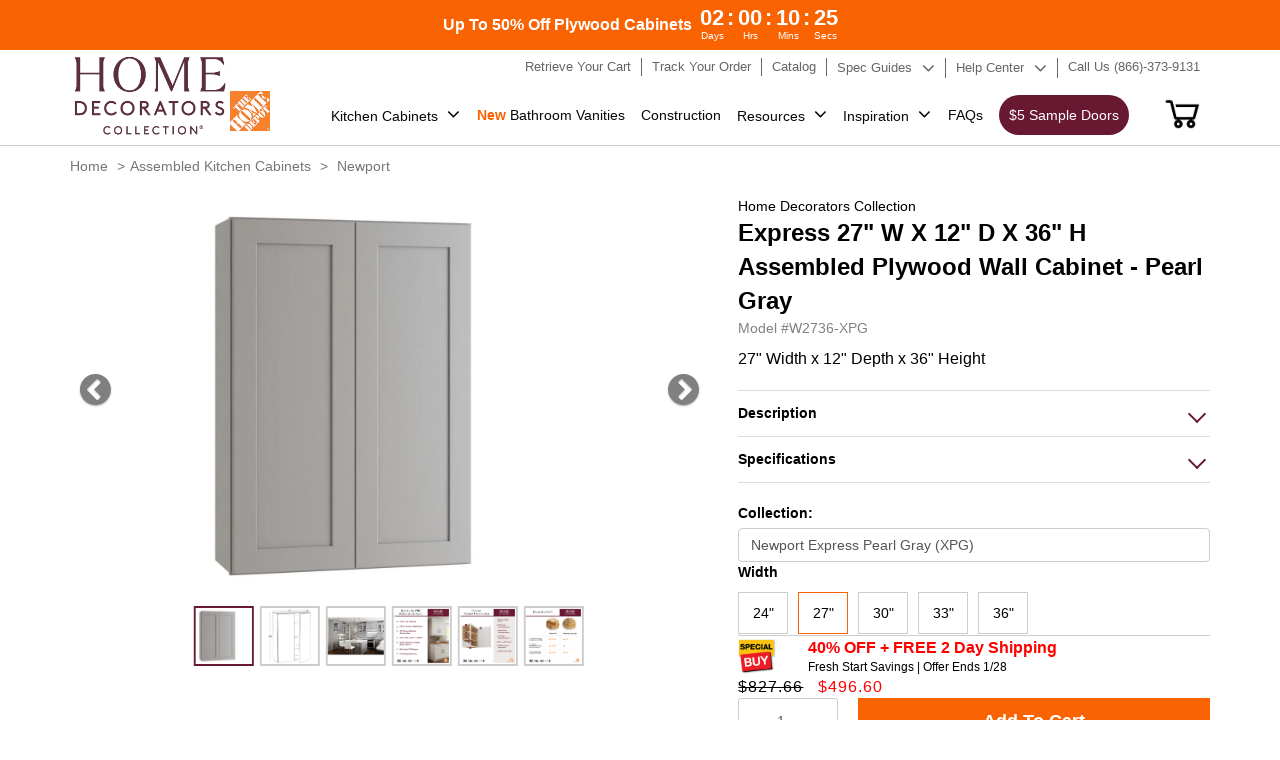

--- FILE ---
content_type: text/html; charset=utf-8
request_url: https://homedecoratorscabinetry.homedepot.com/products/w2736-xpg
body_size: 36061
content:
<!doctype html>
<html class="no-js" lang="en">
  <head>
    
  
<script id="mcjs">!function(c,h,i,m,p){m=c.createElement(h),p=c.getElementsByTagName(h)[0],m.async=1,m.src=i,p.parentNode.insertBefore(m,p)}(document,"script","https://chimpstatic.com/mcjs-connected/js/users/fa3494a271d382d7ee77144ce/5e14a5c25d081e3211953dd36.js");</script>
    <meta name="facebook-domain-verification" content="2mp70ohlkqluygog507lovesrv1fml" />
    <meta name="google-site-verification" content="fA2Fy21lPYfIG7-mBk3jmDebum9knCqcbFPm4Ub0KL8" />
 
<meta charset="utf-8">
    <meta http-equiv="X-UA-Compatible" content="IE=edge">
    
    <meta content='width=device-width, initial-scale=1, user-scalable=1, minimum-scale=1, maximum-scale=5' name='viewport'/> 
    <meta name="theme-color" content="">
    <link rel="canonical" href="https://homedecoratorscabinetry.homedepot.com/products/w2736-xpg"><link rel="icon" type="image/png" href="//homedecoratorscabinetry.homedepot.com/cdn/shop/files/HD-Logo.png?crop=center&height=32&v=1688970891&width=32"><title>
  
Home Depot Express 27&quot; W X 12&quot; D X 36&quot; H Wall Cabinet - Pearl Gray
</title>



    
      <meta name="description" content="A 27&quot; wide wall cabinet finished in a premium painted surface that delivers a smooth, refined appearance—its rich, consistent color and elegant sheen elevate your space with a sophisticated, furniture-grade look offered at no additional upgrade charge. Soft-close hardware and full-depth storage help keep your space org">
    
    

<meta property="og:site_name" content="Home Decorators Cabinetry">
<meta property="og:url" content="https://homedecoratorscabinetry.homedepot.com/products/w2736-xpg">
<meta property="og:title" content="Express 27&quot; W X 12&quot; D X 36&quot; H Wall Cabinet - Pearl Gray">
<meta property="og:type" content="product">
<meta property="og:description" content="A 27&quot; wide wall cabinet finished in a premium painted surface that delivers a smooth, refined appearance—its rich, consistent color and elegant sheen elevate your space with a sophisticated, furniture-grade look offered at no additional upgrade charge. Soft-close hardware and full-depth storage help keep your space org"><meta property="og:image" content="http://homedecoratorscabinetry.homedepot.com/cdn/shop/files/149175_Main.jpg?v=1705465649">
  <meta property="og:image:secure_url" content="https://homedecoratorscabinetry.homedepot.com/cdn/shop/files/149175_Main.jpg?v=1705465649">
  <meta property="og:image:width" content="1000">
  <meta property="og:image:height" content="1000"><meta property="og:price:amount" content="827.66">
  <meta property="og:price:currency" content="USD"><meta name="twitter:card" content="summary_large_image">
<meta name="twitter:title" content="Express 27&quot; W X 12&quot; D X 36&quot; H Wall Cabinet - Pearl Gray">
<meta name="twitter:description" content="A 27&quot; wide wall cabinet finished in a premium painted surface that delivers a smooth, refined appearance—its rich, consistent color and elegant sheen elevate your space with a sophisticated, furniture-grade look offered at no additional upgrade charge. Soft-close hardware and full-depth storage help keep your space org">

<style data-shopify>:root {
  --typeHeaderWeight: 700;
  --typeHeaderSpacing: 0;
  --typeHeaderLineHeight: 1;

  --colorBody: #fff;

  --colorHeroText: #fff;

  --colorImageOverlay: #23211f;
  --colorImageOverlayOpacity: 0.07;
  --colorImageOverlayTextShadow: 0.39;
  
  --colorTextBody: #1c1d1d;
  --colorBtnPrimaryLight: #f96302;
  }</style><script src="//homedecoratorscabinetry.homedepot.com/cdn/shop/t/7/assets/jquery-3.7.1.min.js?v=69296810246410195931701252466" type="text/javascript"></script>

      
       
      <link href="//homedecoratorscabinetry.homedepot.com/cdn/shop/t/7/assets/bootstrap.css?v=21874577779949860331701830164" rel="stylesheet" type="text/css" media="all" />
      <link href="//homedecoratorscabinetry.homedepot.com/cdn/shop/t/7/assets/fonts.css?v=134039349063368842831692615300" rel="stylesheet" type="text/css" media="all" />
      <link href="//homedecoratorscabinetry.homedepot.com/cdn/shop/t/7/assets/font-awesome.min.css?v=98355912216848435351692625269" rel="stylesheet" type="text/css" media="all" />
      <link href="//homedecoratorscabinetry.homedepot.com/cdn/shop/t/7/assets/io-theme.css?v=68847506305019790991758855374" rel="stylesheet" type="text/css" media="all" />
      <link href="//homedecoratorscabinetry.homedepot.com/cdn/shop/t/7/assets/qualityStyle.css?v=43203134621839546591689602446" rel="stylesheet" type="text/css" media="all" />
      <link href="//homedecoratorscabinetry.homedepot.com/cdn/shop/t/7/assets/Style.css?v=161513756450834323641768796800" rel="stylesheet" type="text/css" media="all" />
      <link href="//homedecoratorscabinetry.homedepot.com/cdn/shop/t/7/assets/StyleSheet1.css?v=92991795653224763511701767251" rel="stylesheet" type="text/css" media="all" />
     

    

   



    <script>window.performance && window.performance.mark && window.performance.mark('shopify.content_for_header.start');</script><meta name="google-site-verification" content="W8RWuxxzjc390kH2CF9h09iyh6jRYI7OSgYzJbZclMs">
<meta id="shopify-digital-wallet" name="shopify-digital-wallet" content="/78820606243/digital_wallets/dialog">
<link rel="alternate" type="application/json+oembed" href="https://homedecoratorscabinetry.homedepot.com/products/w2736-xpg.oembed">
<script async="async" src="/checkouts/internal/preloads.js?locale=en-US"></script>
<script id="shopify-features" type="application/json">{"accessToken":"5ef9c11b102db2900337099c0bb19838","betas":["rich-media-storefront-analytics"],"domain":"homedecoratorscabinetry.homedepot.com","predictiveSearch":true,"shopId":78820606243,"locale":"en"}</script>
<script>var Shopify = Shopify || {};
Shopify.shop = "homedecoratorscabinetry-demo.myshopify.com";
Shopify.locale = "en";
Shopify.currency = {"active":"USD","rate":"1.0"};
Shopify.country = "US";
Shopify.theme = {"name":"homedecoratorscabinetry.V1\/master","id":154553712931,"schema_name":"Dawn","schema_version":"10.0.0","theme_store_id":null,"role":"main"};
Shopify.theme.handle = "null";
Shopify.theme.style = {"id":null,"handle":null};
Shopify.cdnHost = "homedecoratorscabinetry.homedepot.com/cdn";
Shopify.routes = Shopify.routes || {};
Shopify.routes.root = "/";</script>
<script type="module">!function(o){(o.Shopify=o.Shopify||{}).modules=!0}(window);</script>
<script>!function(o){function n(){var o=[];function n(){o.push(Array.prototype.slice.apply(arguments))}return n.q=o,n}var t=o.Shopify=o.Shopify||{};t.loadFeatures=n(),t.autoloadFeatures=n()}(window);</script>
<script id="shop-js-analytics" type="application/json">{"pageType":"product"}</script>
<script defer="defer" async type="module" src="//homedecoratorscabinetry.homedepot.com/cdn/shopifycloud/shop-js/modules/v2/client.init-shop-cart-sync_BT-GjEfc.en.esm.js"></script>
<script defer="defer" async type="module" src="//homedecoratorscabinetry.homedepot.com/cdn/shopifycloud/shop-js/modules/v2/chunk.common_D58fp_Oc.esm.js"></script>
<script defer="defer" async type="module" src="//homedecoratorscabinetry.homedepot.com/cdn/shopifycloud/shop-js/modules/v2/chunk.modal_xMitdFEc.esm.js"></script>
<script type="module">
  await import("//homedecoratorscabinetry.homedepot.com/cdn/shopifycloud/shop-js/modules/v2/client.init-shop-cart-sync_BT-GjEfc.en.esm.js");
await import("//homedecoratorscabinetry.homedepot.com/cdn/shopifycloud/shop-js/modules/v2/chunk.common_D58fp_Oc.esm.js");
await import("//homedecoratorscabinetry.homedepot.com/cdn/shopifycloud/shop-js/modules/v2/chunk.modal_xMitdFEc.esm.js");

  window.Shopify.SignInWithShop?.initShopCartSync?.({"fedCMEnabled":true,"windoidEnabled":true});

</script>
<script>(function() {
  var isLoaded = false;
  function asyncLoad() {
    if (isLoaded) return;
    isLoaded = true;
    var urls = ["https:\/\/cdn.commoninja.com\/sdk\/latest\/commonninja.js?shop=homedecoratorscabinetry-demo.myshopify.com"];
    for (var i = 0; i < urls.length; i++) {
      var s = document.createElement('script');
      s.type = 'text/javascript';
      s.async = true;
      s.src = urls[i];
      var x = document.getElementsByTagName('script')[0];
      x.parentNode.insertBefore(s, x);
    }
  };
  if(window.attachEvent) {
    window.attachEvent('onload', asyncLoad);
  } else {
    window.addEventListener('load', asyncLoad, false);
  }
})();</script>
<script id="__st">var __st={"a":78820606243,"offset":-18000,"reqid":"660a864d-ae72-4d92-9f54-4388dcd193a0-1769471367","pageurl":"homedecoratorscabinetry.homedepot.com\/products\/w2736-xpg","u":"36f846fdddb0","p":"product","rtyp":"product","rid":8841741533475};</script>
<script>window.ShopifyPaypalV4VisibilityTracking = true;</script>
<script id="captcha-bootstrap">!function(){'use strict';const t='contact',e='account',n='new_comment',o=[[t,t],['blogs',n],['comments',n],[t,'customer']],c=[[e,'customer_login'],[e,'guest_login'],[e,'recover_customer_password'],[e,'create_customer']],r=t=>t.map((([t,e])=>`form[action*='/${t}']:not([data-nocaptcha='true']) input[name='form_type'][value='${e}']`)).join(','),a=t=>()=>t?[...document.querySelectorAll(t)].map((t=>t.form)):[];function s(){const t=[...o],e=r(t);return a(e)}const i='password',u='form_key',d=['recaptcha-v3-token','g-recaptcha-response','h-captcha-response',i],f=()=>{try{return window.sessionStorage}catch{return}},m='__shopify_v',_=t=>t.elements[u];function p(t,e,n=!1){try{const o=window.sessionStorage,c=JSON.parse(o.getItem(e)),{data:r}=function(t){const{data:e,action:n}=t;return t[m]||n?{data:e,action:n}:{data:t,action:n}}(c);for(const[e,n]of Object.entries(r))t.elements[e]&&(t.elements[e].value=n);n&&o.removeItem(e)}catch(o){console.error('form repopulation failed',{error:o})}}const l='form_type',E='cptcha';function T(t){t.dataset[E]=!0}const w=window,h=w.document,L='Shopify',v='ce_forms',y='captcha';let A=!1;((t,e)=>{const n=(g='f06e6c50-85a8-45c8-87d0-21a2b65856fe',I='https://cdn.shopify.com/shopifycloud/storefront-forms-hcaptcha/ce_storefront_forms_captcha_hcaptcha.v1.5.2.iife.js',D={infoText:'Protected by hCaptcha',privacyText:'Privacy',termsText:'Terms'},(t,e,n)=>{const o=w[L][v],c=o.bindForm;if(c)return c(t,g,e,D).then(n);var r;o.q.push([[t,g,e,D],n]),r=I,A||(h.body.append(Object.assign(h.createElement('script'),{id:'captcha-provider',async:!0,src:r})),A=!0)});var g,I,D;w[L]=w[L]||{},w[L][v]=w[L][v]||{},w[L][v].q=[],w[L][y]=w[L][y]||{},w[L][y].protect=function(t,e){n(t,void 0,e),T(t)},Object.freeze(w[L][y]),function(t,e,n,w,h,L){const[v,y,A,g]=function(t,e,n){const i=e?o:[],u=t?c:[],d=[...i,...u],f=r(d),m=r(i),_=r(d.filter((([t,e])=>n.includes(e))));return[a(f),a(m),a(_),s()]}(w,h,L),I=t=>{const e=t.target;return e instanceof HTMLFormElement?e:e&&e.form},D=t=>v().includes(t);t.addEventListener('submit',(t=>{const e=I(t);if(!e)return;const n=D(e)&&!e.dataset.hcaptchaBound&&!e.dataset.recaptchaBound,o=_(e),c=g().includes(e)&&(!o||!o.value);(n||c)&&t.preventDefault(),c&&!n&&(function(t){try{if(!f())return;!function(t){const e=f();if(!e)return;const n=_(t);if(!n)return;const o=n.value;o&&e.removeItem(o)}(t);const e=Array.from(Array(32),(()=>Math.random().toString(36)[2])).join('');!function(t,e){_(t)||t.append(Object.assign(document.createElement('input'),{type:'hidden',name:u})),t.elements[u].value=e}(t,e),function(t,e){const n=f();if(!n)return;const o=[...t.querySelectorAll(`input[type='${i}']`)].map((({name:t})=>t)),c=[...d,...o],r={};for(const[a,s]of new FormData(t).entries())c.includes(a)||(r[a]=s);n.setItem(e,JSON.stringify({[m]:1,action:t.action,data:r}))}(t,e)}catch(e){console.error('failed to persist form',e)}}(e),e.submit())}));const S=(t,e)=>{t&&!t.dataset[E]&&(n(t,e.some((e=>e===t))),T(t))};for(const o of['focusin','change'])t.addEventListener(o,(t=>{const e=I(t);D(e)&&S(e,y())}));const B=e.get('form_key'),M=e.get(l),P=B&&M;t.addEventListener('DOMContentLoaded',(()=>{const t=y();if(P)for(const e of t)e.elements[l].value===M&&p(e,B);[...new Set([...A(),...v().filter((t=>'true'===t.dataset.shopifyCaptcha))])].forEach((e=>S(e,t)))}))}(h,new URLSearchParams(w.location.search),n,t,e,['guest_login'])})(!0,!0)}();</script>
<script integrity="sha256-4kQ18oKyAcykRKYeNunJcIwy7WH5gtpwJnB7kiuLZ1E=" data-source-attribution="shopify.loadfeatures" defer="defer" src="//homedecoratorscabinetry.homedepot.com/cdn/shopifycloud/storefront/assets/storefront/load_feature-a0a9edcb.js" crossorigin="anonymous"></script>
<script data-source-attribution="shopify.dynamic_checkout.dynamic.init">var Shopify=Shopify||{};Shopify.PaymentButton=Shopify.PaymentButton||{isStorefrontPortableWallets:!0,init:function(){window.Shopify.PaymentButton.init=function(){};var t=document.createElement("script");t.src="https://homedecoratorscabinetry.homedepot.com/cdn/shopifycloud/portable-wallets/latest/portable-wallets.en.js",t.type="module",document.head.appendChild(t)}};
</script>
<script data-source-attribution="shopify.dynamic_checkout.buyer_consent">
  function portableWalletsHideBuyerConsent(e){var t=document.getElementById("shopify-buyer-consent"),n=document.getElementById("shopify-subscription-policy-button");t&&n&&(t.classList.add("hidden"),t.setAttribute("aria-hidden","true"),n.removeEventListener("click",e))}function portableWalletsShowBuyerConsent(e){var t=document.getElementById("shopify-buyer-consent"),n=document.getElementById("shopify-subscription-policy-button");t&&n&&(t.classList.remove("hidden"),t.removeAttribute("aria-hidden"),n.addEventListener("click",e))}window.Shopify?.PaymentButton&&(window.Shopify.PaymentButton.hideBuyerConsent=portableWalletsHideBuyerConsent,window.Shopify.PaymentButton.showBuyerConsent=portableWalletsShowBuyerConsent);
</script>
<script data-source-attribution="shopify.dynamic_checkout.cart.bootstrap">document.addEventListener("DOMContentLoaded",(function(){function t(){return document.querySelector("shopify-accelerated-checkout-cart, shopify-accelerated-checkout")}if(t())Shopify.PaymentButton.init();else{new MutationObserver((function(e,n){t()&&(Shopify.PaymentButton.init(),n.disconnect())})).observe(document.body,{childList:!0,subtree:!0})}}));
</script>

<script>window.performance && window.performance.mark && window.performance.mark('shopify.content_for_header.end');</script>
<!-- Google Tag Manager -->
<script>(function(w,d,s,l,i){w[l]=w[l]||[];w[l].push({'gtm.start':
new Date().getTime(),event:'gtm.js'});var f=d.getElementsByTagName(s)[0],
j=d.createElement(s),dl=l!='dataLayer'?'&l='+l:'';j.async=true;j.src=
'https://www.googletagmanager.com/gtm.js?id='+i+dl;f.parentNode.insertBefore(j,f);
})(window,document,'script','dataLayer','GTM-WTM4SN');</script>
<!-- End Google Tag Manager -->
    <!-- Meta Pixel Code -->

<script>

!function(f,b,e,v,n,t,s)

{if(f.fbq)return;n=f.fbq=function(){n.callMethod?

n.callMethod.apply(n,arguments):n.queue.push(arguments)};

if(!f._fbq)f._fbq=n;n.push=n;n.loaded=!0;n.version='2.0';

n.queue=[];t=b.createElement(e);t.async=!0;

t.src=v;s=b.getElementsByTagName(e)[0];

s.parentNode.insertBefore(t,s)}(window, document,'script',

'https://connect.facebook.net/en_US/fbevents.js');

fbq('init', '552737594139021');

fbq('track', 'PageView');

</script>

<noscript><img height="1" width="1" style="display:none"

src=https://www.facebook.com/tr?id=552737594139021&ev=PageView&noscript=1

/></noscript>

<!-- End Meta Pixel Code -->

<!-- MEGA TECHNICAL SNIPPET -->

<script src="https://cdn.gomega.ai/scripts/optimizer.min.js"></script>

<!-- End MEGA TECHNICAL SNIPPET -->

    <script type="text/javascript"> (function(c,l,a,r,i,t,y){ c[a]=c[a]||function(){(c[a].q=c[a].q||[]).push(arguments)}; t=l.createElement(r);t.async=1;t.src="https://www.clarity.ms/tag/"+i; y=l.getElementsByTagName(r)[0];y.parentNode.insertBefore(t,y); })(window, document, "clarity", "script", "pg4je90prb"); </script>



    <script type="text/javascript">
      function getShopifyY() {
        const name ='_shopify_y'
        const cookieName = name + "=";
        const decodedCookie = decodeURIComponent(document.cookie);
        const ca = decodedCookie.split(';');
        for(let i = 0; i < ca.length; i++) {
          let c = ca[i];
          while (c.charAt(0) === ' ') {
            c = c.substring(1);
          }
          if (c.indexOf(cookieName) === 0) {
            return c.substring(cookieName.length, c.length);
          }
        }
        return "";
      }
      let sentGA4UserIdNumber = 0;
      function sendGA4UserId(){
        sentGA4UserIdNumber ++;       
        const userId = getShopifyY();
        if(sentGA4UserIdNumber > 100){
           return;
        }else if(userId.length > 0){          
          gtag('config', 'G-XGCSN3B4MV', {
            'user_id': userId
          });
          console.log(`send user id: ${userId} ok.`);
        }else{
          setTimeout(sendGA4UserId,100);
        }
      }
   
     

      
    </script>

 <script src="//homedecoratorscabinetry.homedepot.com/cdn/shop/t/7/assets/io-vendor-scripts-v11.js" defer="defer"></script>
 <script src="//homedecoratorscabinetry.homedepot.com/cdn/shop/t/7/assets/io-theme.js?v=79062467941124705661763203088" defer="defer"></script>
 <script src="//homedecoratorscabinetry.homedepot.com/cdn/shop/t/7/assets/add-to-cart.js?v=146934511115196487891767648281" defer></script>
    
  

<!-- BEGIN app block: shopify://apps/xo-gallery/blocks/xo-gallery-seo/e61dfbaa-1a75-4e4e-bffc-324f17325251 --><!-- XO Gallery SEO -->

<!-- End: XO Gallery SEO -->


<!-- END app block --><link href="https://monorail-edge.shopifysvc.com" rel="dns-prefetch">
<script>(function(){if ("sendBeacon" in navigator && "performance" in window) {try {var session_token_from_headers = performance.getEntriesByType('navigation')[0].serverTiming.find(x => x.name == '_s').description;} catch {var session_token_from_headers = undefined;}var session_cookie_matches = document.cookie.match(/_shopify_s=([^;]*)/);var session_token_from_cookie = session_cookie_matches && session_cookie_matches.length === 2 ? session_cookie_matches[1] : "";var session_token = session_token_from_headers || session_token_from_cookie || "";function handle_abandonment_event(e) {var entries = performance.getEntries().filter(function(entry) {return /monorail-edge.shopifysvc.com/.test(entry.name);});if (!window.abandonment_tracked && entries.length === 0) {window.abandonment_tracked = true;var currentMs = Date.now();var navigation_start = performance.timing.navigationStart;var payload = {shop_id: 78820606243,url: window.location.href,navigation_start,duration: currentMs - navigation_start,session_token,page_type: "product"};window.navigator.sendBeacon("https://monorail-edge.shopifysvc.com/v1/produce", JSON.stringify({schema_id: "online_store_buyer_site_abandonment/1.1",payload: payload,metadata: {event_created_at_ms: currentMs,event_sent_at_ms: currentMs}}));}}window.addEventListener('pagehide', handle_abandonment_event);}}());</script>
<script id="web-pixels-manager-setup">(function e(e,d,r,n,o){if(void 0===o&&(o={}),!Boolean(null===(a=null===(i=window.Shopify)||void 0===i?void 0:i.analytics)||void 0===a?void 0:a.replayQueue)){var i,a;window.Shopify=window.Shopify||{};var t=window.Shopify;t.analytics=t.analytics||{};var s=t.analytics;s.replayQueue=[],s.publish=function(e,d,r){return s.replayQueue.push([e,d,r]),!0};try{self.performance.mark("wpm:start")}catch(e){}var l=function(){var e={modern:/Edge?\/(1{2}[4-9]|1[2-9]\d|[2-9]\d{2}|\d{4,})\.\d+(\.\d+|)|Firefox\/(1{2}[4-9]|1[2-9]\d|[2-9]\d{2}|\d{4,})\.\d+(\.\d+|)|Chrom(ium|e)\/(9{2}|\d{3,})\.\d+(\.\d+|)|(Maci|X1{2}).+ Version\/(15\.\d+|(1[6-9]|[2-9]\d|\d{3,})\.\d+)([,.]\d+|)( \(\w+\)|)( Mobile\/\w+|) Safari\/|Chrome.+OPR\/(9{2}|\d{3,})\.\d+\.\d+|(CPU[ +]OS|iPhone[ +]OS|CPU[ +]iPhone|CPU IPhone OS|CPU iPad OS)[ +]+(15[._]\d+|(1[6-9]|[2-9]\d|\d{3,})[._]\d+)([._]\d+|)|Android:?[ /-](13[3-9]|1[4-9]\d|[2-9]\d{2}|\d{4,})(\.\d+|)(\.\d+|)|Android.+Firefox\/(13[5-9]|1[4-9]\d|[2-9]\d{2}|\d{4,})\.\d+(\.\d+|)|Android.+Chrom(ium|e)\/(13[3-9]|1[4-9]\d|[2-9]\d{2}|\d{4,})\.\d+(\.\d+|)|SamsungBrowser\/([2-9]\d|\d{3,})\.\d+/,legacy:/Edge?\/(1[6-9]|[2-9]\d|\d{3,})\.\d+(\.\d+|)|Firefox\/(5[4-9]|[6-9]\d|\d{3,})\.\d+(\.\d+|)|Chrom(ium|e)\/(5[1-9]|[6-9]\d|\d{3,})\.\d+(\.\d+|)([\d.]+$|.*Safari\/(?![\d.]+ Edge\/[\d.]+$))|(Maci|X1{2}).+ Version\/(10\.\d+|(1[1-9]|[2-9]\d|\d{3,})\.\d+)([,.]\d+|)( \(\w+\)|)( Mobile\/\w+|) Safari\/|Chrome.+OPR\/(3[89]|[4-9]\d|\d{3,})\.\d+\.\d+|(CPU[ +]OS|iPhone[ +]OS|CPU[ +]iPhone|CPU IPhone OS|CPU iPad OS)[ +]+(10[._]\d+|(1[1-9]|[2-9]\d|\d{3,})[._]\d+)([._]\d+|)|Android:?[ /-](13[3-9]|1[4-9]\d|[2-9]\d{2}|\d{4,})(\.\d+|)(\.\d+|)|Mobile Safari.+OPR\/([89]\d|\d{3,})\.\d+\.\d+|Android.+Firefox\/(13[5-9]|1[4-9]\d|[2-9]\d{2}|\d{4,})\.\d+(\.\d+|)|Android.+Chrom(ium|e)\/(13[3-9]|1[4-9]\d|[2-9]\d{2}|\d{4,})\.\d+(\.\d+|)|Android.+(UC? ?Browser|UCWEB|U3)[ /]?(15\.([5-9]|\d{2,})|(1[6-9]|[2-9]\d|\d{3,})\.\d+)\.\d+|SamsungBrowser\/(5\.\d+|([6-9]|\d{2,})\.\d+)|Android.+MQ{2}Browser\/(14(\.(9|\d{2,})|)|(1[5-9]|[2-9]\d|\d{3,})(\.\d+|))(\.\d+|)|K[Aa][Ii]OS\/(3\.\d+|([4-9]|\d{2,})\.\d+)(\.\d+|)/},d=e.modern,r=e.legacy,n=navigator.userAgent;return n.match(d)?"modern":n.match(r)?"legacy":"unknown"}(),u="modern"===l?"modern":"legacy",c=(null!=n?n:{modern:"",legacy:""})[u],f=function(e){return[e.baseUrl,"/wpm","/b",e.hashVersion,"modern"===e.buildTarget?"m":"l",".js"].join("")}({baseUrl:d,hashVersion:r,buildTarget:u}),m=function(e){var d=e.version,r=e.bundleTarget,n=e.surface,o=e.pageUrl,i=e.monorailEndpoint;return{emit:function(e){var a=e.status,t=e.errorMsg,s=(new Date).getTime(),l=JSON.stringify({metadata:{event_sent_at_ms:s},events:[{schema_id:"web_pixels_manager_load/3.1",payload:{version:d,bundle_target:r,page_url:o,status:a,surface:n,error_msg:t},metadata:{event_created_at_ms:s}}]});if(!i)return console&&console.warn&&console.warn("[Web Pixels Manager] No Monorail endpoint provided, skipping logging."),!1;try{return self.navigator.sendBeacon.bind(self.navigator)(i,l)}catch(e){}var u=new XMLHttpRequest;try{return u.open("POST",i,!0),u.setRequestHeader("Content-Type","text/plain"),u.send(l),!0}catch(e){return console&&console.warn&&console.warn("[Web Pixels Manager] Got an unhandled error while logging to Monorail."),!1}}}}({version:r,bundleTarget:l,surface:e.surface,pageUrl:self.location.href,monorailEndpoint:e.monorailEndpoint});try{o.browserTarget=l,function(e){var d=e.src,r=e.async,n=void 0===r||r,o=e.onload,i=e.onerror,a=e.sri,t=e.scriptDataAttributes,s=void 0===t?{}:t,l=document.createElement("script"),u=document.querySelector("head"),c=document.querySelector("body");if(l.async=n,l.src=d,a&&(l.integrity=a,l.crossOrigin="anonymous"),s)for(var f in s)if(Object.prototype.hasOwnProperty.call(s,f))try{l.dataset[f]=s[f]}catch(e){}if(o&&l.addEventListener("load",o),i&&l.addEventListener("error",i),u)u.appendChild(l);else{if(!c)throw new Error("Did not find a head or body element to append the script");c.appendChild(l)}}({src:f,async:!0,onload:function(){if(!function(){var e,d;return Boolean(null===(d=null===(e=window.Shopify)||void 0===e?void 0:e.analytics)||void 0===d?void 0:d.initialized)}()){var d=window.webPixelsManager.init(e)||void 0;if(d){var r=window.Shopify.analytics;r.replayQueue.forEach((function(e){var r=e[0],n=e[1],o=e[2];d.publishCustomEvent(r,n,o)})),r.replayQueue=[],r.publish=d.publishCustomEvent,r.visitor=d.visitor,r.initialized=!0}}},onerror:function(){return m.emit({status:"failed",errorMsg:"".concat(f," has failed to load")})},sri:function(e){var d=/^sha384-[A-Za-z0-9+/=]+$/;return"string"==typeof e&&d.test(e)}(c)?c:"",scriptDataAttributes:o}),m.emit({status:"loading"})}catch(e){m.emit({status:"failed",errorMsg:(null==e?void 0:e.message)||"Unknown error"})}}})({shopId: 78820606243,storefrontBaseUrl: "https://homedecoratorscabinetry.homedepot.com",extensionsBaseUrl: "https://extensions.shopifycdn.com/cdn/shopifycloud/web-pixels-manager",monorailEndpoint: "https://monorail-edge.shopifysvc.com/unstable/produce_batch",surface: "storefront-renderer",enabledBetaFlags: ["2dca8a86"],webPixelsConfigList: [{"id":"661356835","configuration":"{\"myshopifyDomain\":\"homedecoratorscabinetry-demo.myshopify.com\"}","eventPayloadVersion":"v1","runtimeContext":"STRICT","scriptVersion":"23b97d18e2aa74363140dc29c9284e87","type":"APP","apiClientId":2775569,"privacyPurposes":["ANALYTICS","MARKETING","SALE_OF_DATA"],"dataSharingAdjustments":{"protectedCustomerApprovalScopes":["read_customer_address","read_customer_email","read_customer_name","read_customer_phone","read_customer_personal_data"]}},{"id":"82772259","eventPayloadVersion":"1","runtimeContext":"LAX","scriptVersion":"37","type":"CUSTOM","privacyPurposes":["ANALYTICS","MARKETING","SALE_OF_DATA"],"name":"GA4_Website_Extension"},{"id":"shopify-app-pixel","configuration":"{}","eventPayloadVersion":"v1","runtimeContext":"STRICT","scriptVersion":"0450","apiClientId":"shopify-pixel","type":"APP","privacyPurposes":["ANALYTICS","MARKETING"]},{"id":"shopify-custom-pixel","eventPayloadVersion":"v1","runtimeContext":"LAX","scriptVersion":"0450","apiClientId":"shopify-pixel","type":"CUSTOM","privacyPurposes":["ANALYTICS","MARKETING"]}],isMerchantRequest: false,initData: {"shop":{"name":"Home Decorators Cabinetry","paymentSettings":{"currencyCode":"USD"},"myshopifyDomain":"homedecoratorscabinetry-demo.myshopify.com","countryCode":"US","storefrontUrl":"https:\/\/homedecoratorscabinetry.homedepot.com"},"customer":null,"cart":null,"checkout":null,"productVariants":[{"price":{"amount":827.66,"currencyCode":"USD"},"product":{"title":"W2736-XPG","vendor":"Home Decorators Collection","id":"8841741533475","untranslatedTitle":"W2736-XPG","url":"\/products\/w2736-xpg","type":"Standard Wall Cabinet"},"id":"47003306492195","image":{"src":"\/\/homedecoratorscabinetry.homedepot.com\/cdn\/shop\/files\/149175_Main.jpg?v=1705465649"},"sku":"","title":"Plywood","untranslatedTitle":"Plywood"},{"price":{"amount":827.66,"currencyCode":"USD"},"product":{"title":"W2736-XPG","vendor":"Home Decorators Collection","id":"8841741533475","untranslatedTitle":"W2736-XPG","url":"\/products\/w2736-xpg","type":"Standard Wall Cabinet"},"id":"54533284397347","image":{"src":"\/\/homedecoratorscabinetry.homedepot.com\/cdn\/shop\/files\/149175_Main.jpg?v=1705465649"},"sku":null,"title":"Engineered Wood","untranslatedTitle":"Engineered Wood"}],"purchasingCompany":null},},"https://homedecoratorscabinetry.homedepot.com/cdn","fcfee988w5aeb613cpc8e4bc33m6693e112",{"modern":"","legacy":""},{"shopId":"78820606243","storefrontBaseUrl":"https:\/\/homedecoratorscabinetry.homedepot.com","extensionBaseUrl":"https:\/\/extensions.shopifycdn.com\/cdn\/shopifycloud\/web-pixels-manager","surface":"storefront-renderer","enabledBetaFlags":"[\"2dca8a86\"]","isMerchantRequest":"false","hashVersion":"fcfee988w5aeb613cpc8e4bc33m6693e112","publish":"custom","events":"[[\"page_viewed\",{}],[\"product_viewed\",{\"productVariant\":{\"price\":{\"amount\":827.66,\"currencyCode\":\"USD\"},\"product\":{\"title\":\"W2736-XPG\",\"vendor\":\"Home Decorators Collection\",\"id\":\"8841741533475\",\"untranslatedTitle\":\"W2736-XPG\",\"url\":\"\/products\/w2736-xpg\",\"type\":\"Standard Wall Cabinet\"},\"id\":\"47003306492195\",\"image\":{\"src\":\"\/\/homedecoratorscabinetry.homedepot.com\/cdn\/shop\/files\/149175_Main.jpg?v=1705465649\"},\"sku\":\"\",\"title\":\"Plywood\",\"untranslatedTitle\":\"Plywood\"}}]]"});</script><script>
  window.ShopifyAnalytics = window.ShopifyAnalytics || {};
  window.ShopifyAnalytics.meta = window.ShopifyAnalytics.meta || {};
  window.ShopifyAnalytics.meta.currency = 'USD';
  var meta = {"product":{"id":8841741533475,"gid":"gid:\/\/shopify\/Product\/8841741533475","vendor":"Home Decorators Collection","type":"Standard Wall Cabinet","handle":"w2736-xpg","variants":[{"id":47003306492195,"price":82766,"name":"W2736-XPG - Plywood","public_title":"Plywood","sku":""},{"id":54533284397347,"price":82766,"name":"W2736-XPG - Engineered Wood","public_title":"Engineered Wood","sku":null}],"remote":false},"page":{"pageType":"product","resourceType":"product","resourceId":8841741533475,"requestId":"660a864d-ae72-4d92-9f54-4388dcd193a0-1769471367"}};
  for (var attr in meta) {
    window.ShopifyAnalytics.meta[attr] = meta[attr];
  }
</script>
<script class="analytics">
  (function () {
    var customDocumentWrite = function(content) {
      var jquery = null;

      if (window.jQuery) {
        jquery = window.jQuery;
      } else if (window.Checkout && window.Checkout.$) {
        jquery = window.Checkout.$;
      }

      if (jquery) {
        jquery('body').append(content);
      }
    };

    var hasLoggedConversion = function(token) {
      if (token) {
        return document.cookie.indexOf('loggedConversion=' + token) !== -1;
      }
      return false;
    }

    var setCookieIfConversion = function(token) {
      if (token) {
        var twoMonthsFromNow = new Date(Date.now());
        twoMonthsFromNow.setMonth(twoMonthsFromNow.getMonth() + 2);

        document.cookie = 'loggedConversion=' + token + '; expires=' + twoMonthsFromNow;
      }
    }

    var trekkie = window.ShopifyAnalytics.lib = window.trekkie = window.trekkie || [];
    if (trekkie.integrations) {
      return;
    }
    trekkie.methods = [
      'identify',
      'page',
      'ready',
      'track',
      'trackForm',
      'trackLink'
    ];
    trekkie.factory = function(method) {
      return function() {
        var args = Array.prototype.slice.call(arguments);
        args.unshift(method);
        trekkie.push(args);
        return trekkie;
      };
    };
    for (var i = 0; i < trekkie.methods.length; i++) {
      var key = trekkie.methods[i];
      trekkie[key] = trekkie.factory(key);
    }
    trekkie.load = function(config) {
      trekkie.config = config || {};
      trekkie.config.initialDocumentCookie = document.cookie;
      var first = document.getElementsByTagName('script')[0];
      var script = document.createElement('script');
      script.type = 'text/javascript';
      script.onerror = function(e) {
        var scriptFallback = document.createElement('script');
        scriptFallback.type = 'text/javascript';
        scriptFallback.onerror = function(error) {
                var Monorail = {
      produce: function produce(monorailDomain, schemaId, payload) {
        var currentMs = new Date().getTime();
        var event = {
          schema_id: schemaId,
          payload: payload,
          metadata: {
            event_created_at_ms: currentMs,
            event_sent_at_ms: currentMs
          }
        };
        return Monorail.sendRequest("https://" + monorailDomain + "/v1/produce", JSON.stringify(event));
      },
      sendRequest: function sendRequest(endpointUrl, payload) {
        // Try the sendBeacon API
        if (window && window.navigator && typeof window.navigator.sendBeacon === 'function' && typeof window.Blob === 'function' && !Monorail.isIos12()) {
          var blobData = new window.Blob([payload], {
            type: 'text/plain'
          });

          if (window.navigator.sendBeacon(endpointUrl, blobData)) {
            return true;
          } // sendBeacon was not successful

        } // XHR beacon

        var xhr = new XMLHttpRequest();

        try {
          xhr.open('POST', endpointUrl);
          xhr.setRequestHeader('Content-Type', 'text/plain');
          xhr.send(payload);
        } catch (e) {
          console.log(e);
        }

        return false;
      },
      isIos12: function isIos12() {
        return window.navigator.userAgent.lastIndexOf('iPhone; CPU iPhone OS 12_') !== -1 || window.navigator.userAgent.lastIndexOf('iPad; CPU OS 12_') !== -1;
      }
    };
    Monorail.produce('monorail-edge.shopifysvc.com',
      'trekkie_storefront_load_errors/1.1',
      {shop_id: 78820606243,
      theme_id: 154553712931,
      app_name: "storefront",
      context_url: window.location.href,
      source_url: "//homedecoratorscabinetry.homedepot.com/cdn/s/trekkie.storefront.a804e9514e4efded663580eddd6991fcc12b5451.min.js"});

        };
        scriptFallback.async = true;
        scriptFallback.src = '//homedecoratorscabinetry.homedepot.com/cdn/s/trekkie.storefront.a804e9514e4efded663580eddd6991fcc12b5451.min.js';
        first.parentNode.insertBefore(scriptFallback, first);
      };
      script.async = true;
      script.src = '//homedecoratorscabinetry.homedepot.com/cdn/s/trekkie.storefront.a804e9514e4efded663580eddd6991fcc12b5451.min.js';
      first.parentNode.insertBefore(script, first);
    };
    trekkie.load(
      {"Trekkie":{"appName":"storefront","development":false,"defaultAttributes":{"shopId":78820606243,"isMerchantRequest":null,"themeId":154553712931,"themeCityHash":"7803146255463194102","contentLanguage":"en","currency":"USD"},"isServerSideCookieWritingEnabled":true,"monorailRegion":"shop_domain","enabledBetaFlags":["65f19447"]},"Session Attribution":{},"S2S":{"facebookCapiEnabled":false,"source":"trekkie-storefront-renderer","apiClientId":580111}}
    );

    var loaded = false;
    trekkie.ready(function() {
      if (loaded) return;
      loaded = true;

      window.ShopifyAnalytics.lib = window.trekkie;

      var originalDocumentWrite = document.write;
      document.write = customDocumentWrite;
      try { window.ShopifyAnalytics.merchantGoogleAnalytics.call(this); } catch(error) {};
      document.write = originalDocumentWrite;

      window.ShopifyAnalytics.lib.page(null,{"pageType":"product","resourceType":"product","resourceId":8841741533475,"requestId":"660a864d-ae72-4d92-9f54-4388dcd193a0-1769471367","shopifyEmitted":true});

      var match = window.location.pathname.match(/checkouts\/(.+)\/(thank_you|post_purchase)/)
      var token = match? match[1]: undefined;
      if (!hasLoggedConversion(token)) {
        setCookieIfConversion(token);
        window.ShopifyAnalytics.lib.track("Viewed Product",{"currency":"USD","variantId":47003306492195,"productId":8841741533475,"productGid":"gid:\/\/shopify\/Product\/8841741533475","name":"W2736-XPG - Plywood","price":"827.66","sku":"","brand":"Home Decorators Collection","variant":"Plywood","category":"Standard Wall Cabinet","nonInteraction":true,"remote":false},undefined,undefined,{"shopifyEmitted":true});
      window.ShopifyAnalytics.lib.track("monorail:\/\/trekkie_storefront_viewed_product\/1.1",{"currency":"USD","variantId":47003306492195,"productId":8841741533475,"productGid":"gid:\/\/shopify\/Product\/8841741533475","name":"W2736-XPG - Plywood","price":"827.66","sku":"","brand":"Home Decorators Collection","variant":"Plywood","category":"Standard Wall Cabinet","nonInteraction":true,"remote":false,"referer":"https:\/\/homedecoratorscabinetry.homedepot.com\/products\/w2736-xpg"});
      }
    });


        var eventsListenerScript = document.createElement('script');
        eventsListenerScript.async = true;
        eventsListenerScript.src = "//homedecoratorscabinetry.homedepot.com/cdn/shopifycloud/storefront/assets/shop_events_listener-3da45d37.js";
        document.getElementsByTagName('head')[0].appendChild(eventsListenerScript);

})();</script>
<script
  defer
  src="https://homedecoratorscabinetry.homedepot.com/cdn/shopifycloud/perf-kit/shopify-perf-kit-3.0.4.min.js"
  data-application="storefront-renderer"
  data-shop-id="78820606243"
  data-render-region="gcp-us-east1"
  data-page-type="product"
  data-theme-instance-id="154553712931"
  data-theme-name="Dawn"
  data-theme-version="10.0.0"
  data-monorail-region="shop_domain"
  data-resource-timing-sampling-rate="10"
  data-shs="true"
  data-shs-beacon="true"
  data-shs-export-with-fetch="true"
  data-shs-logs-sample-rate="1"
  data-shs-beacon-endpoint="https://homedecoratorscabinetry.homedepot.com/api/collect"
></script>
</head>
  <body class="gradient animate--hover-">
    
   <!-- Google Tag Manager (noscript) -->
<noscript><iframe src="https://www.googletagmanager.com/ns.html?id=GTM-WTM4SN"
height="0" width="0" style="display:none;visibility:hidden"></iframe></noscript>
<!-- End Google Tag Manager (noscript) -->
    
    <div class="navbar-fixed-top hidden-print">
      <div style="clear:both;"></div><a class="btn-block xs-logo" href="/"><img
            loading="eager"
            class="logo img-responsive"
            src="//homedecoratorscabinetry.homedepot.com/cdn/shop/files/new-logo.png?v=1765894835"
            alt="Home Decorators Cabinetry"
            width="242"
            height="136"
          >
        </a><div id="header">
        <!-- BEGIN sections: header-group -->
<div id="shopify-section-sections--19935476744483__top_nav" class="shopify-section shopify-section-group-header-group"><style>
    #header .top_nav{
      background-color: #f96302;
      color: #ffffff;
    }

    #header .top_nav .top_nav_inner p.tel span {
      color: #ffffff;
  }

  .top_nav .top_nav_inner .timer {
    display: none;
  }

  .top_nav .top_nav_inner .countdown_wrap {
    display: grid;
    gap: 0 0.2rem;
    grid-template-columns: 1fr 10px 1fr 10px 1fr 10px 1fr;
    direction: ltr;
    justify-content: center;
    align-items: center;
  }

  .top_nav .top_nav_inner .countdown_wrap span.countdown_time {
    font-size: 2.2rem;
    line-height: 1;
    font-weight: bold;
    justify-self: center;
  }

  .top_nav .top_nav_inner .countdown_wrap .countdown_legend {
    font-size: 1rem;
    color: #fff;
    grid-column: 2 span;
    font-feature-settings: 'tnum';
    padding-right: 10px;
    justify-self: center;
  }

  .top_nav .top_nav_inner .countdown_wrap .countdown_legend.last {
    grid-column: 1 span;
    padding-right: 0;
  }

  @media (max-width: 500px) {
    .top_nav .top_nav_inner .countdown_wrap span.countdown_time {
      font-size: 1.8rem;
    }

    .top_nav .top_nav_inner .countdown_wrap .countdown_legend {
      font-size: 1rem;
    }

    #header .top_nav .top_nav_inner p {
      font-size: 1.3rem;
    }

    #header .top_nav .top_nav_inner {
      column-gap: 1rem;
    }
  }
</style><div class="top_nav">
  <div class="container">
    <div class="top_nav_inner">
      
        <p>
          
            <a href="/pages/shop" style="color:#fff;">
          
          <strong>Up To 50% Off Plywood Cabinets</strong>&nbsp;&nbsp;<span>
            
          </span>
          
            </a>
          
        </p>
      
      <div class="timer">
        <div class="countdown_wrap">
          <span class="countdown_time" id="time_day"></span>
          <span class="countdown_time">:</span>
          <span class="countdown_time" id="time_hours"></span>
          <span class="countdown_time">:</span>
          <span class="countdown_time" id="time_minutes"></span>
          <span class="countdown_time">:</span>
          <span class="countdown_time" id="time_seconds"></span>
          <div class="countdown_legend">Days</div>
          <div class="countdown_legend">Hrs</div>
          <div class="countdown_legend">Mins</div>
          <div class="countdown_legend last">Secs</div>
        </div>
      </div>
      
    </div>
  </div>
</div>
<script>
  (() => {
    const countdownDate = new Date('2026/1/29');
    const startTimer = new Date('2025/11/18');
    const timeDayElement = document.getElementById('time_day');
    const timeHoursElement = document.getElementById('time_hours');
    const timeMinutesElement = document.getElementById('time_minutes');
    const timeSecondsElement = document.getElementById('time_seconds');
    const timeWraper = document.querySelector('.timer');
    let countdownInterval = null;
    function fromatTime(time) {
      if (time == 0) {
        return '00';
      }
      if (String(time).length == 1) {
        return `0${time}`;
      }
      return time;
    }
    function updateCountdown() {
      const now = new Date().getTime();
      const distance = countdownDate - now;

      const days = Math.floor(distance / (1000 * 60 * 60 * 24));
      const hours = Math.floor((distance % (1000 * 60 * 60 * 24)) / (1000 * 60 * 60));
      const minutes = Math.floor((distance % (1000 * 60 * 60)) / (1000 * 60));
      const seconds = Math.floor((distance % (1000 * 60)) / 1000);

      timeDayElement.textContent = fromatTime(days);
      timeHoursElement.textContent = fromatTime(hours);
      timeMinutesElement.textContent = fromatTime(minutes);
      timeSecondsElement.textContent = fromatTime(seconds);
      if (distance < 0) {
        clearInterval(countdownInterval);
        timeWraper.style.display = 'none';
      }
    }
    function startTimerCountDown() {
      const now = new Date().getTime();
      const startTimerTest = !isNaN(startTimer);
      const countdownDateTest = !isNaN(countdownDate);
      if (!countdownDateTest) {
        return false;
      }
      if (countdownDateTest && now < countdownDate && !startTimerTest) {
        return true;
      }
      if (startTimerTest && now > startTimer && now < countdownDate) {
        return true;
      }
      return false;
    }
    const flag = startTimerCountDown();
    if (flag) {
      //console.log(11);
      countdownInterval = setInterval(updateCountdown, 1000);
      setTimeout(() => {
        timeWraper.style.display = 'block';
      }, 1000);
    }
  })();
</script>

</div><div id="shopify-section-sections--19935476744483__header" class="shopify-section shopify-section-group-header-group"><div class="container">
  <div class="header-inner">
    <div class="logo-wap"><a class="btn-block lg-logo" href="/"><img class="logo img-responsive" src="//homedecoratorscabinetry.homedepot.com/cdn/shop/files/new-logo.png?v=1765894835" alt="Home Decorators Cabinetry" width="155" height="94" preload="true">
        </a><img src="//homedecoratorscabinetry.homedepot.com/cdn/shop/files/HD-Logo.png?v=1688970891" alt="" width="75" height="75"  class="hdlogo img-responsive"></div>
    <ul class="submenu"><li id="menu-list1" class="dropdown"><a
              id="sub_header_dropdown1"
              href="/pages/retrievequote"
              class=""
              role="button"
              aria-haspopup="true"
              aria-expanded="false"
            >Retrieve Your Cart</a></li>
      <li id="menu-list2" class="dropdown"><a
              id="sub_header_dropdown2"
              href="/pages/ordertracking"
              class=""
              role="button"
              aria-haspopup="true"
              aria-expanded="false"
            >Track Your Order</a></li>
      <li id="menu-list3" class="dropdown"><a
              id="sub_header_dropdown3"
              href="https://cdn.shopify.com/s/files/1/0788/2060/6243/files/HDC-BROCHBOOK-092525.pdf?v=1759326374"
              class=""
              role="button"
              aria-haspopup="true"
              aria-expanded="false"
            >Catalog</a></li>
      <li id="menu-list4" class="dropdown"><a
              id="a_dropdown3"
              href="javascript:void(0)"
              class="dropdown-toggle"
              data-toggle="dropdown"
              role="button"
              aria-haspopup="true"
              aria-expanded="false"
            >Spec Guides<i class="fa fa-angle-down"></i>
            </a>
            <ul class="dropdown-menu" aria-labelledby="sub_header_dropdown4"><li>
                  <a class="nb" href="https://cdn.shopify.com/s/files/1/0788/2060/6243/files/HDC-A_W-SPECBOOK.pdf?v=1765813951">Semi-Custom Series</a>
                </li><li>
                  <a class="nb" href="https://cdn.shopify.com/s/files/1/0788/2060/6243/files/HDC-EXPRESS-SPECBOOK.pdf?v=1765814016">2-Day Express Series</a>
                </li><li>
                  <a class="nb" href="https://cdn.shopify.com/s/files/1/0788/2060/6243/files/HDC-METRO-SPECBOOK-0524-compressed_50_copy.pdf?v=1715353325">Metropolitan Series</a>
                </li></ul></li>
      <li id="menu-list5" class="dropdown"><a
              id="a_dropdown4"
              href="javascript:void(0)"
              class="dropdown-toggle"
              data-toggle="dropdown"
              role="button"
              aria-haspopup="true"
              aria-expanded="false"
            >Help Center<i class="fa fa-angle-down"></i>
            </a>
            <ul class="dropdown-menu" aria-labelledby="sub_header_dropdown5"><li>
                  <a class="nb" href="/pages/contact">Contact Us</a>
                </li><li>
                  <a class="nb" href="/pages/faq">FAQ&#39;s</a>
                </li><li>
                  <a class="nb" href="/pages/limited-lifetime-warranty">Warranty</a>
                </li><li>
                  <a class="nb" href="/pages/ordertracking">Track Your Order</a>
                </li><li>
                  <a class="nb" href="https://homerdesigntools.com/index.html">Homer Design Tools</a>
                </li></ul></li>
      <li id="menu-list6" class="dropdown"><a
              id="sub_header_dropdown6"
              href="/pages/contact"
              class=""
              role="button"
              aria-haspopup="true"
              aria-expanded="false"
            >Call Us (866)-373-9131</a></li>
      
    </ul>
    
    <nav id="navbar-example" class="navbar navbar-default navbar-static menu">
      <div class="container-fluid">
        <div class="navbar-header">
          <button
            class="navbar-toggle collapsed"
            type="button"
            data-toggle="collapse"
            data-target=".bs-example-js-navbar-collapse"
          >
            <span class="sr-only">Toggle navigation</span>
          </button>
        </div>
        <div class="main-menu-mobile">
          <div class="collapse navbar-collapse bs-example-js-navbar-collapse">
            <button type="button" class="close pull-right" aria-hidden="true"></button>
            <div class="clr"></div>
            <ul class="nav navbar-nav navbar-right"><li id="m-menu1" class="dropdown"><a
                      id="a_m_drop0"
                      href="javascript:void(0)"
                      class="dropdown-toggle"
                      data-toggle="dropdown"
                      role="button"
                      aria-haspopup="true"
                      aria-expanded="false"
                    >Kitchen Cabinets<i class="pull-right arrow hidden-md-arrow"></i>
                      <i class="fa fa-angle-down"></i>
                    </a>
                    <ul class="dropdown-menu" aria-labelledby="drop1"><li>
                          <a class="nb" href="/pages/shop">Assembled Kitchen Cabinets</a>
                        </li><li>
                          <a class="nb" href="https://homedecoratorscabinetry.homedepot.com/pages/2-day-express-landing-page">2-Day Express</a>
                        </li><li>
                          <a class="nb" href="/pages/designer-touches">Storage Solutions</a>
                        </li><li>
                          <a class="nb" href="/collections/decorative-hardware">Decorative Hardware</a>
                        </li></ul></li><li id="m-menu2" class="dropdown"><a
                      id="m_drop2"
                      href="/pages/vanity"
                      class=""
                      role="button"
                      aria-haspopup="true"
                      aria-expanded="false"
                    >Bathroom Vanities</a></li><li id="m-menu3" class="dropdown"><a
                      id="m_drop3"
                      href="https://homedecoratorscabinetry.homedepot.com/collections/sample-doors"
                      class=""
                      role="button"
                      aria-haspopup="true"
                      aria-expanded="false"
                    >Samples</a></li><li id="m-menu4" class="dropdown"><a
                      id="m_drop4"
                      href="/pages/quality"
                      class=""
                      role="button"
                      aria-haspopup="true"
                      aria-expanded="false"
                    >Quality &amp; Construction</a></li><li id="m-menu5" class="dropdown"><a
                      id="a_m_drop4"
                      href="javascript:void(0)"
                      class="dropdown-toggle"
                      data-toggle="dropdown"
                      role="button"
                      aria-haspopup="true"
                      aria-expanded="false"
                    >Inspiration<i class="pull-right arrow hidden-md-arrow"></i>
                      <i class="fa fa-angle-down"></i>
                    </a>
                    <ul class="dropdown-menu" aria-labelledby="drop5"><li>
                          <a class="nb" href="/pages/design-studio">Image Gallery</a>
                        </li><li>
                          <a class="nb" href="/blogs/inspiration-and-guides">Inspiration &amp; Guides Blogs</a>
                        </li></ul></li><li id="m-menu6" class="dropdown"><a
                      id="a_m_drop5"
                      href="javascript:void(0)"
                      class="dropdown-toggle"
                      data-toggle="dropdown"
                      role="button"
                      aria-haspopup="true"
                      aria-expanded="false"
                    >Resources<i class="pull-right arrow hidden-md-arrow"></i>
                      <i class="fa fa-angle-down"></i>
                    </a>
                    <ul class="dropdown-menu" aria-labelledby="drop6"><li>
                          <a class="nb" href="/pages/kitchen-estimator">Kitchen Estimator</a>
                        </li><li>
                          <a class="nb" href="https://homedecoratorscabinetry.homedepot.com/pages/vanity">Vanity Design Tool</a>
                        </li><li>
                          <a class="nb" href="/pages/kitchen-cabinet-design-support">Free Design Services &amp; Quote</a>
                        </li><li>
                          <a class="nb" href="/pages/quality">Quality &amp; Construction</a>
                        </li><li>
                          <a class="nb" href="https://cdn.shopify.com/s/files/1/0788/2060/6243/files/HDCMeasuringGuide_011325.pdf?v=1736948738">Measuring Guide</a>
                        </li><li>
                          <a class="nb" href="https://cdn.shopify.com/s/files/1/0788/2060/6243/files/Cabinetry_Receiving_Guide_4dd04938-4e95-4e95-9ff5-36672f3eb9fb.pdf?v=1757344285">Cabinetry Receiving Guide</a>
                        </li><li>
                          <a class="nb" href="https://cdn.shopifycdn.net/s/files/1/0788/2060/6243/files/InstallationGuide.pdf?v=1689217408">Installation Guide</a>
                        </li><li>
                          <a class="nb" href="https://cdn.shopifycdn.net/s/files/1/0788/2060/6243/files/HDC_Care_Cleaning_Adjustment_Guide.pdf?v=1689218112">Care &amp; Cleaning Guide</a>
                        </li><li>
                          <a class="nb" href="/pages/faq">FAQs</a>
                        </li></ul></li><li id="m-menu7" class="dropdown"><a
                      id="m_drop7"
                      href="/pages/faq"
                      class=""
                      role="button"
                      aria-haspopup="true"
                      aria-expanded="false"
                    >FAQs</a></li><li id="m-menu8" class="dropdown"><a
                      id="a_m_drop7"
                      href="javascript:void(0)"
                      class="dropdown-toggle"
                      data-toggle="dropdown"
                      role="button"
                      aria-haspopup="true"
                      aria-expanded="false"
                    >Help Center<i class="pull-right arrow hidden-md-arrow"></i>
                      <i class="fa fa-angle-down"></i>
                    </a>
                    <ul class="dropdown-menu" aria-labelledby="drop8"><li>
                          <a class="nb" href="/pages/contact">Contact Us</a>
                        </li><li>
                          <a class="nb" href="/pages/faq">FAQ&#39;s</a>
                        </li><li>
                          <a class="nb" href="/pages/limited-lifetime-warranty">Warranty</a>
                        </li><li>
                          <a class="nb" href="/pages/ordertracking">Track Your Order</a>
                        </li></ul></li></ul>
          </div>
        </div>
        <div class="m_hidden">

<div class="collapse navbar-collapse bs-example-js-navbar-collapse">
  <button type="button" class="close pull-right" aria-hidden="true"></button>
  <div class="clr"></div>
  <ul class="nav navbar-nav navbar-right"><li id="fat-menu1" class="dropdown"><a
            id="a_drop0"
            href="javascript:void(0)"
            class="dropdown-toggle"
            data-toggle="dropdown"
            role="button"
            aria-haspopup="true"
            aria-expanded="false"
          >Kitchen Cabinets<i class="pull-right arrow hidden-md-arrow"></i>
            <i class="fa fa-angle-down"></i>
          </a>
          <ul class="dropdown-menu" aria-labelledby="drop1"><li>
                <a class="nb" href="/pages/shop">Assembled Kitchen Cabinets</a>
              </li><li>
                <a class="nb" href="https://homedecoratorscabinetry.homedepot.com/pages/2-day-express-landing-page">2-Day Express</a>
              </li><li>
                <a class="nb" href="/pages/features">Storage Solutions</a>
              </li><li>
                <a class="nb" href="/collections/decorative-hardware">Decorative Hardware</a>
              </li></ul></li><li id="fat-menu2" class="dropdown"><a
            id="drop2"
            href="/pages/vanity"
            class=""
            role="button"
            aria-haspopup="true"
            aria-expanded="false"
          ><strong class="text_orange">New</strong> Bathroom Vanities</a></li><li id="fat-menu3" class="dropdown"><a
            id="drop3"
            href="/pages/quality"
            class=""
            role="button"
            aria-haspopup="true"
            aria-expanded="false"
          >Construction</a></li><li id="fat-menu4" class="dropdown"><a
            id="a_drop3"
            href="javascript:void(0)"
            class="dropdown-toggle"
            data-toggle="dropdown"
            role="button"
            aria-haspopup="true"
            aria-expanded="false"
          >Resources<i class="pull-right arrow hidden-md-arrow"></i>
            <i class="fa fa-angle-down"></i>
          </a>
          <ul class="dropdown-menu" aria-labelledby="drop4"><li>
                <a class="nb" href="/pages/kitchen-estimator">Kitchen Estimator</a>
              </li><li>
                <a class="nb" href="https://homedecoratorscabinetry.homedepot.com/pages/vanity">Vanity Design Tool</a>
              </li><li>
                <a class="nb" href="/pages/kitchen-cabinet-design-support">Free Design Services &amp; Quote</a>
              </li><li>
                <a class="nb" href="/pages/quality">Quality &amp; Construction</a>
              </li><li>
                <a class="nb" href="https://cdn.shopify.com/s/files/1/0788/2060/6243/files/HDCMeasuringGuide_011325.pdf?v=1736948738">Measuring Guide</a>
              </li><li>
                <a class="nb" href="https://cdn.shopify.com/s/files/1/0788/2060/6243/files/Cabinetry_Receiving_Guide_4dd04938-4e95-4e95-9ff5-36672f3eb9fb.pdf?v=1757344285">Cabinetry Receiving Guide</a>
              </li><li>
                <a class="nb" href="https://cdn.shopifycdn.net/s/files/1/0788/2060/6243/files/InstallationGuide.pdf?v=1689217408">Installation Guide</a>
              </li><li>
                <a class="nb" href="https://cdn.shopifycdn.net/s/files/1/0788/2060/6243/files/HDC_Care_Cleaning_Adjustment_Guide.pdf?v=1689218112">Care &amp; Cleaning Guide</a>
              </li><li>
                <a class="nb" href="/pages/faq">FAQs</a>
              </li></ul></li><li id="fat-menu5" class="dropdown"><a
            id="a_drop4"
            href="javascript:void(0)"
            class="dropdown-toggle"
            data-toggle="dropdown"
            role="button"
            aria-haspopup="true"
            aria-expanded="false"
          >Inspiration<i class="pull-right arrow hidden-md-arrow"></i>
            <i class="fa fa-angle-down"></i>
          </a>
          <ul class="dropdown-menu" aria-labelledby="drop5"><li>
                <a class="nb" href="/pages/design-studio">Image Gallery</a>
              </li><li>
                <a class="nb" href="/blogs/inspiration-and-guides">Inspiration &amp; Guides Blog</a>
              </li><li>
                <a class="nb" href="https://homedecoratorscabinetry.homedepot.com/pages/how-tos">How To Guides</a>
              </li></ul></li><li id="fat-menu6" class="dropdown"><a
            id="drop6"
            href="/pages/faq"
            class=""
            role="button"
            aria-haspopup="true"
            aria-expanded="false"
          >FAQs</a></li><li>
          <a href="/collections/sample-doors" class="link_bg" role="button" aria-haspopup="true" aria-expanded="false">$5 Sample Doors</a>
    </li></ul>
</div>
</div>
      </div>
    </nav>
    <nav class="mini-bar">
      <ul>
        <li id="fat-btnminicart" class="dropdown">
          <a
            id="dropmicartcontents"
            class="mini-cart"
            href="#"
            data-toggle="dropdown"
            role="button"
            aria-haspopup="true"
            aria-expanded="false"
            aria-label="Mini Cart"
          >
            <span id="minicartitemquantity"></span>
          </a>
          <div id="ajaxminicartcontents" data-stoppropagation="true"><style data-shopify>
  .text_red {
    color: red;
  }

  .text_green {
    color: #0e6c1d;
  }

  .minicart-inner .btn_orange_lg {
    background-color: #f96302;
    color: #fff !important;
    padding: 1.3rem 0;
    font-size: 2rem;
    display: block;
    width: 100%;
    text-align: center;
    border-radius: 0;
    cursor: pointer;
  }

  #header .mini-bar .dropdown-menu {
    border-radius: 0;
    border: none;
    padding: 0;
    background: #fff;
    text-align: left;
    color: #000;
  }

  .minicart {
    color: #000;
  }

  .minicart .minicart_heading {
    display: grid;
    grid-gap: 10px;
    grid-template-columns: 70px auto 40px;
    background-color: #f9f8f7;
    padding: 20px 25px;
  }

  .minicart .minicart_heading > h1 {
    justify-self: left;
    align-self: center;
    margin: 0;
    font-size: 3rem;
    font-weight: bold;
  }

  .minicart .minicart_heading > p {
    justify-self: start;
    align-self: end;
    margin: 0;
    color: #888;
  }

  .minicart .minicart_heading button.close {
    justify-self: end;
    align-self: center;
    color: #000;
    opacity: 1;
  }

  .minicart .minicart_heading button.close:hover {
    opacity: 0.6;
    filter: alpha(opacity=40);
  }

  #header .mini-bar .dropdown-menu li a {
    border: none;
  }

  .minicart-inner {
    font-size: 12px;
    padding: 2rem 0;
    overflow-y: auto;
  }

  .minicart-inner .minicart_items {
    padding: 0 2rem;
  }

  .minicart-inner .minicart_items ul {
    display: grid;
    grid-template-columns: 20% auto min-content;
    grid-gap: 1.3rem 2rem;
    grid-template-areas: 'a b e' 'a c c' 'a d d';
    align-content: flex-start;
    border-bottom: solid 1px #ccc;
    padding: 20px 0;
  }

  .minicart-inner .minicart_items ul li.li_a {
    grid-area: a;
    grid-row: 1/4 span;
  }

  .minicart-inner .minicart_items ul li.li_b {
    grid-area: b;
  }

  .minicart-inner .minicart_items ul li.li_c {
    grid-area: c;
  }

  .minicart-inner .minicart_items ul li.li_d {
    grid-area: d;
  }

  .minicart-inner .minicart_items ul li.li_e {
    grid-area: e;
    text-align: right;
  }

  .minicart-inner .minicart_items ul li.li_a > a {
    padding: 0 !important;
  }

  .minicart-inner .minicart_items ul li.li_b > h5 {
    margin: 0 0 5px 0;
    color: #691831;
    font-weight: bold;
    line-height: 1.25;
  }

  .minicart-inner .minicart_items ul li.li_b > p.product-item-model {
    font-size: 1.1rem;
    color: #838181;
    border: none;
    margin: 0;
  }

  .minicart-inner .minicart_items ul li.li_d {
    display: flex;
    gap: 1.6rem;
  }

  .minicart-inner .minicart_items ul li.li_d a.remove {
    font-family: inherit !important;
    text-transform: initial !important;
    font-size: inherit !important;
    color: #551328;
    letter-spacing: 0 !important;
    display: block;
  }

  .minicart-inner .minicart_items ul li.li_e > del {
    color: #888;
  }

  .minicart-inner .minicart_items ul li.li_d > input.form-control {
    border: 1px solid #ccc;
    border-radius: 3px;
  }

  .minicart-inner .minicart_items ul li.li_d > input.form-control:focus {
    border-color: #691831 !important;
  }

  .minicart-inner .minicart_items ul li.li_d > input.numberstyle {
    max-width: 80px;
  }

  .minicart-inner .minicart_items ul li.li_e {
    display: flex;
    gap: 1rem;
  }

  .minicart-inner .minicart_bottom {
    padding: 0 2rem 2rem;
    border-top: solid 1px #ccc;
  }

  .minicart-inner .subtotal {
    font-size: 1.3rem;
    padding: 10px 0;
  }

  .minicart-inner .subtotal ul {
    display: flex;
    justify-content: space-between;
  }

  .minicart-inner .subtotal ul li {
    display: inline-block;
    margin: 5px 0;
  }

  .minicart-inner .total {
    font-size: 1.6rem;
    padding-bottom: 10px;
  }

  .minicart-inner .total ul {
    display: flex;
    justify-content: space-between;
    padding: 10px 0;
  }

   .tips {
    margin: 1rem 0;
    border-top: solid 1px #ccc;
    color: #000;
    height: auto;
    padding: 1rem 2rem 0;
  }

  .tips h4 {
    margin-top: 0;
    font-weight: bold;
  }

  .tips ul{
    display: grid;
    grid-template-columns: 1fr 1fr;
    grid-gap: 0.5rem;
    justify-content: start;
    align-items: start;
  }

  .tips ul li {
    display: flex;
    gap: 2rem;
    align-items: center;
    padding: 0.5rem 0;
  }

  /*   .tips ul li:nth-child(-n + 2) {
    border-bottom: solid 1px #ccc;
  } */

  .tips ul li img {
    width: 40px;
    height: 31px;
  }

  .tips ul li a {
    display: block;
    cursor: pointer;
    color: #f96302;
    font-weight: bold;
  }

  @media (min-width: 992px) {
    .minicart-inner .minicart_items {
      max-height: calc(100vh - 530px);
      overflow-y: auto;
    }

    .tips {
      padding: 3rem 2rem 0;
    }
  }

  @media (max-width: 991px) {
    .minicart {
      height: 100vh;
      position: fixed;
    }

    .minicart .minicart_heading {
      padding: 10px;
    }

    .minicart .minicart_heading > h1 {
      font-size: 2.6rem;
    }

    .minicart .minicart_heading button.close {
      background: none;
    }

    .minicart-inner {
      height: 100vh;
    }

    .minicart-inner .minicart_items {
      max-height: calc(100vh - 370px);
      overflow-y: auto;
      height: 100%;
    }
  }

  @media (max-width: 479px) {
    .minicart-inner .minicart_items ul li.li_e {
      display: block;
    }
  }

  .minicart-loading {
    position: absolute;
    justify-content: center;
    align-items: center;
    height: 100%;
    width: 100%;
    background-color: white;
    top: 0;
    left: 0;
    padding-left: 0;
    padding-top: 0;
    z-index: 10000;
    opacity: 0.8;
    display: none;
  }

  .minicart-spinner {
    width: 60px;
    height: 60px;
    border-radius: 50%;
    border: 4px solid #f6890d;
    border-left: 4px solid #e3e4e7;
    animation: minicartspinner 1.5s linear infinite;
    margin: 100px;
    text-align: center;
    vertical-align: middle;
  }
  @keyframes minicartspinner {
    0% {
      transform: rotate(0deg);
    }
    100% {
      transform: rotate(360deg);
    }
  }
</style>



  

  

  
<div
    class="dropdown-menu pull-right mini-cart-down js-cart-menu"
    aria-labelledby="dropmicartcontents"
    data-cart-count="0"
  >
    <div class="minicart">
      <div class="minicart_heading">
        <h1>Cart</h1>
        <p>
          <span>0</span>&nbsp;items
        </p>
        <button type="button" class="close" aria-hidden="true">X</button>
      </div>
      <div class="minicart-inner">
        <div class="minicart_items"></div>

        <div class="minicart_bottom">
          
          <div class="total">
            <ul>
              <li>Total</li>
              <li>
                <strong>$0.00</strong>
              </li>
            </ul>
          </div>
          <button
            class="btn btn_orange_lg"
            onclick="javascript:window.location.href='/cart';"
            type="button"
          >
            <span>View Cart Details</span>
          </button>
        </div></div>
      <div class="minicart-loading">
        <div class="minicart-spinner"></div>
      </div>
    </div>
  </div><script type="text/javascript">
    Shopify.MiniCartEvent = Shopify.MiniCartEvent || {};
    Shopify.MiniCartEvent.ShowLoading = function () {
      $('.js-cart-menu .minicart-loading').css('display', 'grid');
    };
    Shopify.MiniCartEvent.HideLoading = function () {
      $('.js-cart-menu .minicart-loading').css('display', 'none');
    };
    Shopify.MiniCartEvent.ChangeAsync = async function (data = {}) {
      const result = await fetch('/cart/change.js', {
        method: 'POST',
        headers: {
          'Content-Type': 'application/json',
          Accept: 'application/json',
        },
        body: JSON.stringify(data),
      });
      return result.json();
    };
    Shopify.MiniCartEvent.UpdateAsync = async function (data = {}) {
      const result = await fetch('/cart/update.js', {
        method: 'POST',
        headers: {
          'Content-Type': 'application/json',
          Accept: 'application/json',
        },
        body: JSON.stringify(data),
      });
      return result.json();
    };
    Shopify.MiniCartEvent.GetAsync = async function () {
      var _vid = '4';
      for (var i = 0; i < 13; i++) {
        _vid += Math.floor(Math.random() * 10).toString();
      }
      var url = window.Shopify.routes.root + '?section_id=ajax-minicart-content&variant=' + _vid;
      const data = await (await fetch(url)).text();
      return data;
    };

    Shopify.MiniCartEvent.Bind = function () {
      $('.js-cart-menu .minicart_heading .close').click(function (ev) {
        $('#dropmicartcontents').click();
      });

      $('.js-cart-menu').click(function (ev) {
        ev.stopPropagation();
      });

      $('.js-minicart-item-quantity').each(function () {
        $(this).data('value', $(this).attr('data-value')).removeAttr('data-value');
      });
      $('.js-minicart-item').each(function () {
        $(this)
          .data({
            productid: $(this).attr('data-productid'),
            variantid: $(this).attr('data-variantid'),
            key: $(this).attr('data-key'),
            line:$(this).attr('data-line'),
          })
          .removeAttr('data-productid')
          .removeAttr('data-variantid')
          .removeAttr('data-key')
          .removeAttr('data-line');
      });

      $('.js-minicart-item-remove').click(function (ev) {
        ev.stopPropagation();
        const $this = $(this);
        var RunRemove = async function () {
          Shopify.MiniCartEvent.ShowLoading();
          const $item = $this.closest('.js-minicart-item');
          const key = $item.data().key;
          const line = $item.data('line'); 
          const updatedItems= key.split('|').map(k=>({id:k.split('-')[0],quantity:k.split('-')[1]||0}));
          var response={};
          if(updatedItems.length>1){
            const updates = Object.assign(
              {}, 
              ...updatedItems.map(({id, quantity}) => ({ [id]: 0 }))
            );
            response = await Shopify.MiniCartEvent.UpdateAsync({updates});
            
          }else{
            var data = {
              id: key,
              quantity: 0,
            };
             response = await Shopify.MiniCartEvent.ChangeAsync(data);
            }
          if (response.status && response.status == 'bad_request') {
            data = {
              line : line,
              quantity: 0,
            };
            response = await Shopify.MiniCartEvent.ChangeAsync(data);
            if (response.status && response.status == 'bad_request') {
              if (response.description) {
                alert(response.description);
              } else {
                alert('error.');
              }
            } else {
              if (response.item_count == 0) {
                $('#minicartitemquantity').html('&nbsp;');
                $('#ajaxminicartcontents').empty();
              } else {
                $('#minicartitemquantity').html(response.item_count);
                var $minicart = await Shopify.MiniCartEvent.GetAsync();
                $minicart = $($minicart);
                $('#ajaxminicartcontents').html($minicart.html());
                Shopify.MiniCartEvent.Bind();
              }
            }  
          } else {
            var cartItems=response.items;
            var vanityBundledItems= cartItems.filter(c=>(c?.properties?._vanity_bundled_isKit??false))||0;
            var vanityCount= vanityBundledItems.reduce((sum, item) => sum + item.quantity, 0);
            var standardItems= cartItems.filter(c=>c?.properties?._vanity_bundled_isKit==null)||0;
            var standardCount= standardItems.reduce((sum, item) => sum + item.quantity, 0);
            var counts=vanityCount+standardCount;
            if (counts == 0) {
              $('#minicartitemquantity').html('&nbsp;');
              $('#ajaxminicartcontents').empty();
            } else {
              $('#minicartitemquantity').html(counts);
              var $minicart = await Shopify.MiniCartEvent.GetAsync();
              $minicart = $($minicart);
              $('#ajaxminicartcontents').html($minicart.html());
              Shopify.MiniCartEvent.Bind();
            }
          }
          Shopify.MiniCartEvent.HideLoading();
        };
        RunRemove();
        return false;
      });

      $('.js-minicart-item-quantity')
        .off('change')
        .on('change', function (ev) {
          ev.stopPropagation();
          var $this = $(this);
          var updateVal = $this.val();
          if (isNaN(parseInt(updateVal)) || parseInt(updateVal) <= 0) {
            alert('Please enter a valid quantity.');
            $this.val($this.data('value'));
            $this.focus();
            return;
          }
          Shopify.MiniCartEvent.ShowLoading();
          $this.blur();
          var RunChange = async function () {
            const $item = $this.closest('.js-minicart-item');
            const key = $item.data().key;
            const line = $item.data('line');   
            const updatedItems= key.split('|').map(k=>({id:k.split('-')[0],quantity:k.split('-')[1]||1}));      
            var response={};
          if(updatedItems.length>1){
            const updates = Object.assign(
              {}, 
              ...updatedItems.map(({id, quantity}) => ({ [id]: parseInt(quantity)*parseInt(updateVal) }))
            );
            response = await Shopify.MiniCartEvent.UpdateAsync({updates});
          }else{
            var data = {
              id: key,
              quantity: updateVal,
            };
          
             response = await Shopify.MiniCartEvent.ChangeAsync(data);
          }
            if (response.status && response.status == 'bad_request') {
              data = {
                line : line,
                quantity: updateVal,
              };
              response = await Shopify.MiniCartEvent.ChangeAsync(data);
              if (response.status && response.status == 'bad_request') {                
                if (response.description) {
                  alert(response.description);
                } else {
                  alert('error.');
                }
              } else {
                $('#minicartitemquantity').html(response.item_count);
                var _id = $this.attr('id');
                var $minicart = await Shopify.MiniCartEvent.GetAsync();
                $minicart = $($minicart);
                $('#ajaxminicartcontents').html($minicart.html());
                Shopify.MiniCartEvent.Bind();
                $this = $(`#${_id}`);
                var v = $this.val();
                $this.focus().val('').val(v);
              }              
            } else {
              var cartItems=response?.items||[];
              var vanityBundledItems= cartItems?.filter(c=>(c?.properties?._vanity_bundled_isKit??false))||0;
              var vanityCount= vanityBundledItems.reduce((sum, item) => sum + item.quantity, 0);
              var standardItems= cartItems.filter(c=>c?.properties?._vanity_bundled_isKit==null)||0;
              var standardCount= standardItems.reduce((sum, item) => sum + item.quantity, 0);
              var counts=vanityCount+standardCount;
              $('#minicartitemquantity').html(counts);
              var _id = $this.attr('id');
              var $minicart = await Shopify.MiniCartEvent.GetAsync();
              $minicart = $($minicart);
              $('#ajaxminicartcontents').html($minicart.html());
              Shopify.MiniCartEvent.Bind();
              $this = $(`#${_id}`);
              var v = $this.val();
              $this.focus().val('').val(v);
            }
           
            
            Shopify.MiniCartEvent.HideLoading();
          };
          RunChange();
        });
    };

    document.addEventListener('DOMContentLoaded', function () {
      Shopify.MiniCartEvent.Bind();
    });
  </script></div>
        </li>
      </ul>
    </nav>
    <ul class="submenu-mobile"><li id="submenu-list1" class="dropdown"><a
              id="dropdown1"
              href="https://homedecoratorscabinetry.homedepot.com/collections/sample-doors"
              class=""
              role="button"
              aria-haspopup="true"
              aria-expanded="false"
            >$5 Sample Doors</a></li>
      <li id="submenu-list2" class="dropdown"><a
              id="dropdown2"
              href="/pages/kitchen-estimator"
              class=""
              role="button"
              aria-haspopup="true"
              aria-expanded="false"
            >Get a Kitchen Estimate</a></li>
      
    </ul>
  </div>
</div>

</div><section id="shopify-section-sections--19935476744483__1745876715ccc9c7ab" class="shopify-section shopify-section-group-header-group section"><div class="page-width"></div>


</section>
<!-- END sections: header-group -->
      </div>
    </div>
    <section class="content-wrap">
      <div Class="hidden-print"></div>
      <div id="shopify-section-template--19935477203235__main" class="shopify-section"><link href="//homedecoratorscabinetry.homedepot.com/cdn/shop/t/7/assets/product-modal-style.css?v=180375597526516423551765854101" rel="stylesheet" type="text/css" media="all" />
<script src="//homedecoratorscabinetry.homedepot.com/cdn/shop/t/7/assets/jquery.colorbox.js?v=89263628369925601631701252466" defer></script>
<link href="//homedecoratorscabinetry.homedepot.com/cdn/shop/t/7/assets/colorbox.css?v=1427526937565904101692355277" rel="stylesheet" type="text/css" media="all" />
<style>
  .product_modal .div_item2 > h1 {
    color: #691831;
    font-size: 20px;
    font-weight: bold;
  }
  .product_modal .div_item2 > h2 {
    color: #691831;
    font-size: 18px;
  }
  .breadcrumb {
    padding: 0;
    font-size: 14px;
    margin-top: 0;
    margin-bottom: 2rem;
  }
</style>

<script type="text/javascript">
  function formatAttribute (val){
    if (val == null || typeof val == 'undefined') return '';
    return val.replaceAll('[-split1-]', ':').replaceAll('[-split2-]', '"');
  };
</script>

<div class="container"><script class="remove_script">
      var pop_current_depth_data = [];
    </script><div>
      <ol class="breadcrumb">
        <li><a href="/">Home</a></li>
        <li><a href="/pages/shop">Assembled Kitchen Cabinets</a></li>
        <li>
          <a href="/collections/express-pearl-gray-xpg?filter.p.m.custom.product_family=Base%20Cabinet&sort_by=width-descending" class="js-breadcrumb-collection">Newport</a>
        </li>
      </ol>
    </div>

    <div class="product_modal js-product-detail-page">
      <div class="div_item1">
        <div
          id="carousel-product-model-8841741533475"
          class="carousel slide js-product-pop-carousel"
          data-ride="carousel"
          aria-labelledby="product_images_list_8841741533475"
        >
          <div id="product_images_list_8841741533475" class="carousel-inner" role="listbox" aria-label="Images"><div class="item active"><img
                    class="img-responsive center-block"
                    src="//homedecoratorscabinetry.homedepot.com/cdn/shop/files/149175_Main.jpg?v=1705465649"
                    alt="image1"
                    width="860"
                    height="730"
                    loading="lazy"
                  ></div><div class="item"><img
                    class="img-responsive center-block"
                    src="//homedecoratorscabinetry.homedepot.com/cdn/shop/files/149175_LineArt.jpg?v=1725740735"
                    alt="image1"
                    width="860"
                    height="730"
                    loading="lazy"
                  ></div><div class="item"><img
                    class="img-responsive center-block"
                    src="//homedecoratorscabinetry.homedepot.com/cdn/shop/files/149175_LifeStyle.jpg?v=1705465653"
                    alt="image1"
                    width="860"
                    height="730"
                    loading="lazy"
                  ></div><div class="item"><img
                      class="img-responsive center-block"
                      src="//homedecoratorscabinetry.homedepot.com/cdn/shop/files/The-Best-Value-Express_1.jpg?v=14604362190259030163"
                      alt="image1"
                      width="860"
                      height="730"
                      loading="lazy"
                    ></div><div class="item"><img
                    class="img-responsive center-block"
                    src="//homedecoratorscabinetry.homedepot.com/cdn/shop/files/Cabinet_Construction_Wall_1024.jpg?v=6733824772334748370"
                    alt="image1"
                    width="860"
                    height="730"
                    loading="lazy"
                  ></div><div class="item"><img
                    class="img-responsive center-block"
                    src="//homedecoratorscabinetry.homedepot.com/cdn/shop/files/Plywood_Advantage_1024.jpg?v=5198619148532606667"
                    alt="image1"
                    width="860"
                    height="730"
                    loading="lazy"
                  ></div><a
              class="left carousel-control"
              href="#carousel-product-model-8841741533475"
              role="button"
              data-slide="prev"
              
            >
              <i class="fa fa-chevron-circle-left" style="font-size:36px" aria-hidden="true"></i>
              <span class="sr-only">Previous</span>
            </a>
            <a
              class="right carousel-control"
              href="#carousel-product-model-8841741533475"
              role="button"
              data-slide="next"
              
            >
              <i class="fa fa-chevron-circle-right" style="font-size:36px" aria-hidden="true"></i>
              <span class="sr-only">Next</span>
            </a>
          </div>
          <div class="carousel_indicators_wrap">
            
            <ol class="carousel-indicators"><li
                  data-target="#carousel-product-model-8841741533475"
                  data-slide-to="0"class="active"><img
                      class="img-responsive center-block"
                      src="//homedecoratorscabinetry.homedepot.com/cdn/shop/files/149175_Main.jpg?v=1705465649"
                      alt="image0"
                      width="80"
                      height="80"
                      loading="lazy"
                    ></li><li
                  data-target="#carousel-product-model-8841741533475"
                  data-slide-to="1"><img
                      class="img-responsive center-block"
                      src="//homedecoratorscabinetry.homedepot.com/cdn/shop/files/149175_LineArt.jpg?v=1725740735"
                      alt="image0"
                      width="80"
                      height="80"
                      loading="lazy"
                    ></li><li
                  data-target="#carousel-product-model-8841741533475"
                  data-slide-to="2"><img
                      class="img-responsive center-block"
                      src="//homedecoratorscabinetry.homedepot.com/cdn/shop/files/149175_LifeStyle.jpg?v=1705465653"
                      alt="image0"
                      width="80"
                      height="80"
                      loading="lazy"
                    ></li><li
                  data-target="#carousel-product-model-8841741533475"
                  data-slide-to="3"><img
                        class="img-responsive center-block"
                        src="//homedecoratorscabinetry.homedepot.com/cdn/shop/files/The-Best-Value-Express_1.jpg?v=14604362190259030163"
                        alt="image1"
                        width="80"
                        height="80"
                        loading="lazy"
                      ></li><li
                  data-target="#carousel-product-model-8841741533475"
                  data-slide-to="4"><img
                      class="img-responsive center-block"
                      src="//homedecoratorscabinetry.homedepot.com/cdn/shop/files/Cabinet_Construction_Wall_1024.jpg?v=6733824772334748370"
                      alt="image1"
                      width="80"
                      height="80"
                      loading="lazy"
                    ></li><li
                  data-target="#carousel-product-model-8841741533475"
                  data-slide-to="5"><img
                      class="img-responsive center-block"
                      src="//homedecoratorscabinetry.homedepot.com/cdn/shop/files/Plywood_Advantage_1024.jpg?v=5198619148532606667"
                      alt="image1"
                      width="80"
                      height="80"
                      loading="lazy"
                    ></li></ol>
            
          </div>
        </div>
      </div>
      <div class="div_item2">
        <div>Home Decorators Collection</div>
        <strong class="js-product-pop-section">Express 27" W X 12" D X 36" H Assembled Plywood Wall Cabinet - Pearl Gray</strong>
        <p class="js-product-pop-title">
          Model #W2736-XPG</p>
      </div>
      <div class="div_item3">
        <p style="font-size:16px;" class="js-product-pop-dimensions">27" Width x 12" Depth x 36" Height</p>
        <div class="collapse_block">
          <div class="panel-group" id="accordion" role="tablist" aria-multiselectable="true">
              <div class="panel panel-default">
                <div class="panel-heading" role="tab" id="headingTwo">
                  <h4 class="panel-title">
                    <a
                      role="button"
                      data-toggle="collapse"
                      data-parent="#accordion"
                      href="#collapseTwo"
                      aria-expanded="false"
                      aria-controls="collapseTwo"
                    >
                      <strong>Description</strong>
                      <div class="arrows_wrap"><div class="arrow"></div></div>
                    </a>
                  </h4>
                </div>
                <div id="collapseTwo" class="panel-collapse collapse" role="tabpanel" aria-labelledby="headingTwo">
                  <div class="js-product-pop-bullet rte">
                    <div class="rte rte--nomargin">
                      <p>A 27" wide wall cabinet finished in a premium painted surface that delivers a smooth, refined appearance—its rich, consistent color and elegant sheen elevate your space with a sophisticated, furniture-grade look offered at no additional upgrade charge. Soft-close hardware and full-depth storage help keep your space organized, and it ships fully assembled for quick, reliable installation.</p><p></p>
                    </div><ul><li>Ships in 2 Business Days</li><li>½″ Back Panel – Durable, stable, and environmentally responsible construction</li><li>Accessories available include Classic Light Rail or Shaker Light Rail to achieve a clean, finished transition from cabinet to wall</li><li>Cabinet contains three adjustable shelves</li><li>Fully concealed soft-close 6-way adjustable hinges that open 110°</li><li>Cabinet contains 3 Adjustable Full-Depth Shelves</li></ul></div>
                </div>
              </div>
<div class="panel panel-default">
                <div class="panel-heading" role="tab" id="headingOne">
                  <h4 class="panel-title">
                    <a
                      role="button"
                      data-toggle="collapse"
                      data-parent="#accordion"
                      href="#collapseOne"
                      aria-expanded="false"
                      aria-controls="collapseOne"
                    >
                      <strong>Specifications</strong>
                      <div class="arrows_wrap"><div class="arrow"></div></div>
                    </a>
                  </h4>
                </div>
                <div id="collapseOne" class="panel-collapse collapse" role="tabpanel" aria-labelledby="headingOne">
                  <div class="panel-body js-product-pop-specifications">
                    <ul><li>
                          Number Of Doors:&nbsp;<strong>2</strong>
                        </li><li>
                          Number Of Shelves:&nbsp;<strong>3 Adjustable Full-Depth Shelves</strong>
                        </li><li>
                          Cabinet Assembly:&nbsp;<strong>Assembled</strong>
                        </li><li>
                          Cabinet Material:&nbsp;<strong>Plywood</strong>
                        </li><li>
                          Cabinet Construction:&nbsp;<strong>Framed</strong>
                        </li><li>
                          Cabinet Finish:&nbsp;<strong>Premium Painted</strong>
                        </li><li>
                          CARB II Compliant:&nbsp;<strong>CARB II / TSCA Title VI </strong>
                        </li><li>
                          Door Material:&nbsp;<strong>MDF</strong>
                        </li><li>
                          Warranty:&nbsp;<strong>Lifetime Limited</strong>
                        </li></ul>
                  </div>
                </div></div>
              
</div>
        </div>
      </div><div class="div_item4"><div class="map-collections">
            <span><strong>Collection:</strong></span>
            <div style="margin-top:5px;">
              <select class="form-control js-map-collections">
                
<option
                      value="express-pearl-gray-xpg"
                      data-shortname="XPG"
                      data-url="/products/w2736-xpg?ch=express-pearl-gray-xpg"
                      data-collection-first-word="Newport"
                      data-collection-url="/collections/express-pearl-gray-xpg?filter.p.m.custom.product_family=Base%20Cabinet&sort_by=width-descending"
                      data-collection="Newport Express Pearl Gray (XPG)"
                      data-collection-handle="express-pearl-gray-xpg"
                      data-collection-sample-door-data="8842078126371:47005120626979:sd0707-hd-tpg:7:SD0707-HD-TPG:express-pearl-gray-xpg:XPG"
                      
                    >Newport Express Pearl Gray (XPG)</option><option
                      value="wall-kitchen-cabinets"
                      data-shortname="WALL"
                      data-url="/products/w2736-xpg?ch=wall-kitchen-cabinets"
                      data-collection-first-word="Wall"
                      data-collection-url="/collections/wall-kitchen-cabinets?filter.p.m.custom.product_family=Base%20Cabinet&sort_by=width-descending"
                      data-collection="Wall Kitchen Cabinets"
                      data-collection-handle="wall-kitchen-cabinets"
                      data-collection-sample-door-data=":::::wall-kitchen-cabinets:WALL"
                      
                    >Wall Kitchen Cabinets</option>
              </select>
            </div>
          </div>
          <script type="text/javascript">
            const url = new URL(window.location.href);
            const js_collection_handle = url.searchParams.get('ch');
            if (js_collection_handle && document.querySelector('.js-map-collections')) {
              document.querySelector('.js-map-collections').value = js_collection_handle;
              const selectedOption = document
                .querySelector('.js-map-collections')
                .querySelector(`option[value="${js_collection_handle}"]`);
              if (selectedOption && document.querySelector('.js-breadcrumb-collection')) {
                document.querySelector('.js-breadcrumb-collection').href = formatAttribute(
                  selectedOption.getAttribute('data-collection-url')
                );
                document.querySelector('.js-breadcrumb-collection').innerHTML = formatAttribute(
                  selectedOption.getAttribute('data-collection-first-word')
                );
              }
            }
          </script><div class="width">
            <div class="width-title"><strong>Width</strong></div>
            <div class="width-items"><a
                  href="/products/w2436-xpg?ch=express-pearl-gray-xpg"
                  class="product-pop-width-item"
                  data-width="24"
                >24"</a
                ><a
                  href="/products/w2736-xpg?ch=express-pearl-gray-xpg"
                  class="product-pop-width-item active"
                  data-width="27"
                >27"</a
                ><a
                  href="/products/w3036-xpg?ch=express-pearl-gray-xpg"
                  class="product-pop-width-item"
                  data-width="30"
                >30"</a
                ><a
                  href="/products/w3336-xpg?ch=express-pearl-gray-xpg"
                  class="product-pop-width-item"
                  data-width="33"
                >33"</a
                ><a
                  href="/products/w3636-xpg?ch=express-pearl-gray-xpg"
                  class="product-pop-width-item"
                  data-width="36"
                >36"</a
                ></div>
          </div><hr class="line_gray"><div
          class="custom-depth"
          
            style="display:none;"
          
        >
          <span><strong>Custom Depth Modifications:</strong></span>
          <a
            href="#"
            id="aDepthPopover8841741533475"
            class="depth-popover"
            rel="popover"
            data-html="true"
            data-content="
              <div class='producthint'><div class='depth_content'><div><h5><strong>What are Depth Modifications?</strong></h5>
              <p>Adjust the depth of standard base and wall cabinets in increments of 1&quot; to better fit your space and storage needs, all at </a>no extra cost!</p>
              <p>Simply select the depth that you require in the drop-down menu, and our team will build your cabinet to the requested depth.</p>
               <p class='text_red'>9&quot; to 14&quot; deep base cabinets will have no drawer and a false front.</p>
              <p>For any questions or assistance, <strong>contact us at 866-373-9131.</strong></p>
              <a href='/blogs/style-design-center/what-is-free-depth-modification' target='blank'>Learn More</a></div>
              <img loading='lazy' class='img-responsive' width='200' height='283' src='https://cdn.shopify.com/s/files/1/0788/2060/6243/files/FDM_1.png?v=1731035240' /></div>
            "
            data-placement="top"
            data-toggle="popover"
            data-trigger="click"
            style="padding-left:5px; "
            onclick="return false;"
            aria-label="Side Help"
          >
            <img
              class="img-responsive"
              alt=""
              src="//homedecoratorscabinetry.homedepot.com/cdn/shop/files/info-icon.png?v=1708406548"
              rel=""
              width="20"
              height="20"
              loading="lazy"
              style="display:inline-block;"
            >
          </a>
          <div class="div-select-customDepth">
          </div>
        </div>

          <div class="discount">
            <ul class="special_offer">
              <li><img style="width: auto; height:35px" ; class="img-responsive" alt="" src="//homedecoratorscabinetry.homedepot.com/cdn/shop/files/FS-Graphic.png?v=1763476177"
                  rel="" width="200" height="185" loading="lazy"></li>
              <li>
                <p class="text_red" style="font-size:16px;margin-bottom: 0;">
                  <strong>40% OFF
                    
+ FREE 2 Day Shipping</strong>
                </p><p>Fresh Start Savings | Offer Ends 1/28
</p></li>
            </ul>
            
          </div><div class="price">
          

          
            


            
            
            
            <del>$827.66</del>&nbsp;&nbsp;
            <span class="text_red">
              $496.60
            </span>
          
        </div>
        <div class="qty">
          <input
            size="10"
            type="number"
            min="1"
            value="1"
            class="numberstyle form-control js-add-to-cart-quantity"
            aria-label="Quantity"
          ><button
              type="button"
              class="btn btn-default btn-lg btn-addtocart js-product-add-to-cart-button"
              data-value="8841741533475:47003306492195:w2736-xpg:27:W2736:express-pearl-gray-xpg:XPG"
            >
              Add To Cart
            </button>
            
</div>

        <ul class="order_sample js-order-sample" style="display:none;">
          <li>
            <img
              class="center-block"
              alt="Order Sample"
              src="//homedecoratorscabinetry.homedepot.com/cdn/shop/files/XPG-sampledoor.jpg?v=932545962284964644"
              rel=""
              width="80"
              height="80"
              loading="lazy"
              style="width: auto;"
            >
          </li>
          <li>
            <h4>$5 Sample Doors</h4>
            <p>Only $5.00 <span class="text_red">+ Free Shipping</span></p>
            <p>This item ships same day when order is placed before 3pm EST M-F.</p>
          </li>
          <li class="btn"><button
              type="button"
              class="btn btn_orange_xs js-sample-door-add-to-cart"
              onclick="addSampleDoor(this);"
              style="color: #691831; padding: 10px 20px; font-weight: 700;"
              data-value="8842078126371:47005120626979:sd0707-hd-tpg:7:SD0707-HD-TPG:express-pearl-gray-xpg:XPG"
            >
              
              Add To Cart
            </button>
          </li>
        </ul>

        <script type="text/javascript">
          if (document.querySelector('.js-map-collections')) {
            const selectedOption = document.querySelector('.js-map-collections').querySelector(`option:checked`);
            //console.log(selectedOption);
            if (selectedOption) {
              document
                .querySelector('.js-sample-door-add-to-cart')
                .setAttribute(
                  'data-value',
                  formatAttribute(selectedOption.getAttribute('data-collection-sample-door-data'))
                );
              document.querySelector('.js-order-sample').style.display = '';
            }
          } else {
            document.querySelector('.js-order-sample').style.display = '';
          }
        </script>

        <ul class="expert">
          <li>
            <img
              class="img-responsive center-block"
              alt="Free Kitchen Design"
              src="//homedecoratorscabinetry.homedepot.com/cdn/shop/files/portrait.jpg?v=12473757636421543753"
              rel=""
              width="100"
              height="94"
              loading="lazy"
            >
          </li>
          <li>
            <h4>Need Design Help?</h4>
            <p>
              Our team of expert designers is here to help! Speak with a member of the team today at
              <a style="text-decoration: none; color:#000" href="tel:18663739131"><strong>866-373-9131</strong></a> or
              <a class="text-muted" href="/pages/freedesign">Schedule your complimentary consultation online!</a>
            </p>
          </li>
          <li class="btn">
            <button
              type="button"
              class="btn btn_orange_xs"
              onclick="location.href='/pages/kitchen-cabinet-design-support'"
              style="color: #691831; padding: 10px 20px; font-weight: 700;"
            >
              Get Free Design
            </button>
          </li>
        </ul>
      </div>
      
    </div>

    <link href="//homedecoratorscabinetry.homedepot.com/cdn/shop/t/7/assets/custom-carousel.css?v=36004010490831972121741959993" rel="stylesheet" type="text/css" media="all" />
    <link href="//homedecoratorscabinetry.homedepot.com/cdn/shop/t/7/assets/product-modal-style.css?v=180375597526516423551765854101" rel="stylesheet" type="text/css" media="all" />
    <link href="//homedecoratorscabinetry.homedepot.com/cdn/shop/t/7/assets/colorbox.css?v=1427526937565904101692355277" rel="stylesheet" type="text/css" media="all" />
    <script src="//homedecoratorscabinetry.homedepot.com/cdn/shop/t/7/assets/ideal-money.js?v=108562280149358108261752577779" defer></script>
    <script src="//homedecoratorscabinetry.homedepot.com/cdn/shop/t/7/assets/jquery.colorbox.js?v=89263628369925601631701252466" defer></script>
    <div><script type="text/javascript">
  let datas_1= [];datas_1.push("view=cart-you-may-also-need&filter.p.m.custom.product_family=Trim%20%26%20Details&filter.p.product_type=Crown%20Molding&filter.p.product_type=End%20Panel&filter.p.product_type=Filler%20Strip&filter.p.product_type=Toe%20Kick&filter.p.product_type=Trim&filter.p.product_type=Heat%20Shield&sort_by=best-selling&display_type=grid");let complementary_product_handle_datas_1= [];complementary_product_handle_datas_1.push("w2736-xpg");</script>
<div id="custom_carousel_1" class="carousel-banner"><div>
      <div class="title">
        <h3>You May Also Need</h3>
        <div class="custom-carousel-spinner"></div>
      </div>
    </div><script type="text/javascript">    
      const is_from_product_page_1=true;

      async function getDatas_1(url) {
          var _vid = '4';
          for (var i = 0; i <13; i++) {
            _vid += Math.floor(Math.random() * 10).toString();
          }
          url += url.indexOf('?')>-1?'&':'?';
          url += `variant=${_vid}`;
          url += `&the_collection=express-pearl-gray-xpg`;
          if('product' == 'product'){
            url += `&the_from=product`;
          }
          let data = await(await fetch(url)).text();
          return data;
      }
      async function make_custom_carousel_1(collection_url) {

        var map_collection_handle ='';
        if (is_from_product_page_1&& document.querySelector('.js-map-collections')) {
            const selectedOption = document.querySelector('.js-map-collections').querySelector(`option:checked`);
            
            if (selectedOption) {
               const current_collection_full_url = selectedOption.getAttribute('data-collection-url');
               collection_url = current_collection_full_url.substring(0,current_collection_full_url.indexOf('?'));              
               map_collection_handle = selectedOption.getAttribute('data-collection-handle');
               if(formatAttribute){                 
                 map_collection_handle = formatAttribute(selectedOption.getAttribute('data-collection-handle'));
               }
            }
          } 







         
          let datas = [];
          let domParser = new DOMParser();
          const seenVariantIds = new Set();
          for (let i = 0; i < complementary_product_handle_datas_1.length; i++) {
              let product_handle = complementary_product_handle_datas_1[i];
              //console.log(`/pages/contact?view=custom-carousel-product&the_product_handle=${product_handle}`);
              let html = await getDatas_1(`/pages/contact?view=custom-carousel-product&the_product_handle=${product_handle}`);
              //console.log(html);
              let obj = domParser.parseFromString(html, 'text/html');
              obj.querySelectorAll('.item_wrap').forEach((el) => {
                const variantId = (el.getAttribute('data-variant-id') || '').trim();
                if (variantId && !seenVariantIds.has(variantId)) {
                  seenVariantIds.add(variantId);
                  datas.push(el.outerHTML);
                }
              });
          }      
          for (let i = 0; i < datas_1.length; i++) {
              let url_pars = datas_1[i];
              //console.log(`${collection_url}?${url_pars}`);
              let html = await getDatas_1(`${collection_url}?${url_pars}`);
              let obj = domParser.parseFromString(html, 'text/html');
              obj.querySelectorAll('.item_wrap').forEach((el) => {
                const variantId = (el.getAttribute('data-variant-id') || '').trim();
                if (variantId && !seenVariantIds.has(variantId)) {
                  seenVariantIds.add(variantId);
                  datas.push(el.outerHTML);
                }
              });
          }
      
          if (datas.length > 0) {
              appendHtml2Page_1(datas,map_collection_handle);

             


              $('.js-cart-you-may-also-need-add-to-cart', '#custom_carousel_1').each(function () {
                  $(this).data('obj', $(this).attr('data-value')).removeAttr('data-value');
              });
              $('.js-cart-you-may-also-need-add-to-cart', '#custom_carousel_1').bind('click', async function () {
                  await make_you_may_also_addtocart_1($(this));
              });
          } else {
              $('#custom_carousel_1').empty();
          }
      
      
      
      
          $('button.js-btn-quickview', '#custom_carousel_1').click(function (ev) {
              let $this = $(this);
      
      
              
      
              let obj = `<div class="modal fade product-modal-wrap"  tabindex="-1" role="dialog" >
                  <div class="modal-dialog" role="document">
                    <div class="modal-content">
                      <div class="modal-header">
                        <button type="button" class="close" data-dismiss="modal" aria-label="Close">X</button>
                      </div>
                      <div class="modal-body"><div class="product-spinner"></div></div>
                    </div>
                  </div>
                </div>
                `;
              obj = $(obj);
              obj.on('show.bs.modal', async function () {
                  let _url = `/?section_id=ajax-product-detail&variant=${$this.attr('data-variant-id')}&product=${$this.attr('data-product-id')}&ph=${encodeURIComponent(formatAttribute($this.attr('data-product-handle')))}&ch=${encodeURIComponent(formatAttribute($this.attr('data-collection-handle')))}`;
      
                  if ($this.attr('data-l-handle').length > 0) {
                      _url += `&lh=${encodeURIComponent(formatAttribute($this.attr('data-l-handle')))}`;
                  }
                  if ($this.attr('data-r-handle').length > 0) {
                      _url += `&rh=${encodeURIComponent(formatAttribute($this.attr('data-r-handle')))}`;
                  }
      
                  var data = await (await fetch(_url)).text();
      
      
                  $(this).find('.modal-body').html(data);
      
                  addProductPopEvent_1();
              })
                  .on("hidden.bs.modal", function () {
                      //console.log($(this));
                      $(this).remove();
                      //$(this).removeData("bs.modal");
                  })
                  .modal('show');
      
              ev.stopPropagation();
          });
      } 
      
      function addProductPopEvent_1(){const is_express = false;addProductPopDetailsEvent(is_express);
      };
      
      function appendHtml2Page_1(datas,map_collection_handle) {
          let _html = '';
          for (let i = 5; i >= 1; i--) {
              let item_html = '';
              let item_count = parseInt(datas.length / i) + (datas.length % i > 0 ? 1 : 0);
              for (let j = 0; j < item_count; j++) {
                  let current_item_html = '';
                  let beginIndex = j * i;
                  for (let x = 0; x < i; x++) {
                      if (beginIndex + x <= datas.length - 1) {
                          current_item_html += datas[beginIndex + x];
                      } else {
                          current_item_html += '<div class="item_wrap item_empty"></div>';
                      }
                  }
                  item_html += `
                  <div class="item${j == 0 ? ' active' : ''}">
                      <div class="flex"> 
                      ${current_item_html}                
                      </div>
                    </div>`;
              }
      
              _html += `<div id="custom-carousel-content-1-${i}" class="custom-carousel ${(is_from_product_page_1? 'container_roll' : '')} carousel slide item_${i}" data-ride="carousel" data-interval="false">
                  <div class="title">
                    <h3>You May Also Need</h3>
                    <ol class="carousel-indicators hidden">
                      <li class="active">
                        <a class="left carousel-control" href="#custom-carousel-content-1-${i}" role="button" data-slide="prev">
                          <i class="fa fa-angle-left" style="font-size:26px"></i>
                        </a>
                      </li>    
                      <li class="carousel-num">1/${item_count}</li>    
                      <li>
                        <a class="right carousel-control" href="#custom-carousel-content-1-${i}" role="button" data-slide="next">
                          <i class="fa fa-angle-right" style="font-size:26px"></i>
                        </a>
                      </li>
                    </ol>
                  </div>
                  <div class="carousel-inner" role="listbox">
                    ${item_html}
                  </div>
                </div>`;
          }


          var temp_html = $(_html);
          if (document.querySelector('.js-map-collections')) {
            const selectedOption = document
              .querySelector('.js-map-collections')
              .querySelector(`option[value="${js_collection_handle}"]`);
            if (selectedOption && temp_html.find('.js_shop_all')) {
                temp_html.find('.js_shop_all').attr('href', formatAttribute(
                selectedOption.getAttribute('data-collection-url')
              ));
              
            }
          }
  
          if(map_collection_handle.length > 0){         
            temp_html.find('.a-custom-carouseal-item-product-title').each(function(){
               let _href = $(this).attr('href');
               if(_href.indexOf('&ch=') > -1 || _href.indexOf('?ch=')> -1 ){
                _href = _href.substring(0, _href.indexOf('ch='));               
               }else{
                _href =  _href + _href.indexOf('?') > -1 ? '&' : '?';
               }
               _href = _href + 'ch='+ map_collection_handle;
               $(this).attr('href',_href);
            });
          }

          $('#custom_carousel_1').empty().append(temp_html);
        


       
        

          $('.custom-carousel','#custom_carousel_1').each(function () {
              var carouselObj = $(this);
              var totalItems = $('.carousel-inner > .item', carouselObj).length;
              var currentIndex = $('.carousel-inner > .item.active', carouselObj).index() + 1;
              $('.carousel-num', carouselObj).html('' + currentIndex + '/' + totalItems + '');
              if (totalItems > 1) {
                  $('.carousel-indicators', carouselObj).removeClass('hidden');
              }
              
              carouselObj.carousel('pause');
              carouselObj.off('slid.bs.carousel	').on('slid.bs.carousel	', function () {
                  var _currentIndex = $('.carousel-inner > .item.active', carouselObj).index() + 1;
                  $(this)
                      .find('.carousel-num')
                      .html('' + _currentIndex + '/' + totalItems + '');
              });
              carouselObj.hammer().on('swipeleft', function () {
                  $(this).carousel('next');
              });
              carouselObj.hammer().on('swiperight', function () {
                  $(this).carousel('prev');
              });
        });


        
        
      }
      async function make_you_may_also_addtocart_1(obj) {
        var $o = $(obj);
        var attributes = $o.data('obj').split(':');
        var productid = formatAttribute(attributes[0]);
        var variantid = formatAttribute(attributes[1]);
        var p_handle = formatAttribute(attributes[2]);
        var _default_variant_id = formatAttribute(attributes[1]);
        var productCustomDepthValue = '';
    
        if (variantid.length == 0) {
            alert('Not find variant id.');
            return;
        }
        Show_Loading();
        var validData = await VaidAdd2Cart(productid, variantid, p_handle, formatAttribute(attributes[5]));
        if (validData.success) {
            var productModel = attributes[4];
            var productQty = 1;
    
            var shopifyProperties = {};
            shopifyProperties._ideal_collection_handle = formatAttribute(attributes[5]);
            if (
                formatAttribute(attributes[3]) != '' &&
                !isNaN(parseInt(formatAttribute(attributes[3]))) &&
                parseInt(formatAttribute(attributes[3])) > 0
            ) {
                shopifyProperties._width = formatAttribute(attributes[3]);
            }
            shopifyProperties._ideal_doorstyle = formatAttribute(attributes[6]);
            shopifyProperties._ideal_product_program = 'Assembled';
            shopifyProperties._depth = productCustomDepthValue;
            shopifyProperties._default_product_id = productid;
            shopifyProperties._default_variant_id = _default_variant_id;
    
            var addItemsToShopify = {};
            var addItems = [];
            var addItemsObject = {
                id: variantid,
                quantity: productQty,
                properties: shopifyProperties,
            };
            addItems.push(addItemsObject);
            addItemsToShopify.items = addItems;
            var addingMsg = 'Adding Qty ' + productQty + ' of ' + productModel + '.';
            Show_Loading(addingMsg);
            var addCarts = await addItem(addItemsToShopify)
                .then((response) => {
                    if (response.status === 200) {
                        return response.json();
                    }
                })
                .then(async (response) => {
                    if (is_from_product_page_1) {
                        await UpdateMiniCart();
                    } else {
                        await UpdateMiniCart_CartPage();
                        var $cartinfo = await Shopify.CartEvent.GetAsync();
                        $cartinfo = $($cartinfo);
                        $cartinfo = $cartinfo.find('.js-cart-page-info');
                        UpdateCartPages($cartinfo);
                        $('body,html').animate({ scrollTop: $('.js-cart-page-info').offset().top - 240 }, 300);
                    }
                    Hide_Loading();
                })
                .catch((error) => {
                    Hide_Loading();
                    alert('add to cart error.');
                    console.log(error);
                });
        } else {
            if (validData.errorMessage != null) {
                $.colorbox({
                    width: '30%',
                    height: 'auto',
                    overlayClose: false,
                    href: false,
                    html: '<div style="padding:10px;color:red;">' + validData.errorMessage + '</div>',
                });
            } else {
                $.colorbox({
                    width: '50%',
                    height: 'auto',
                    overlayClose: false,
                    href: false,
                    html: getProHtml(validData.cartDoorStyleGroup, validData.currentDoorStyleGroup),
                });
            }
            Hide_Loading();
        }
      };
      document.addEventListener('DOMContentLoaded', async function () {
        await make_custom_carousel_1('/collections/express-pearl-gray-xpg');
      });  

    </script></div>
</div>
    <div>
      
<script type="text/javascript">
  let datas_2= [];datas_2.push("view=more-from-this-collection&filter.p.m.custom.product_family=Base%20Cabinet&filter.p.m.custom.product_family=Wall%20Cabinet&filter.p.m.custom.product_family=Pantry%20Cabinet&filter.p.m.custom.product_family=Vanity%20%26%20Desk%20Cabinet&sort_by=best-selling&product=8841741533475");let complementary_product_handle_datas_2= [];</script>
<div id="custom_carousel_2" class="carousel-banner"><div>
      <div class="title">
        <h3>More From This Collection<span style='color: #ccc;
        padding: 0 1rem;'>|</span><a style='color:#000; font-weight: normal;' class='js_shop_all' href='/collections/express-pearl-gray-xpg?filter.p.m.custom.product_family=Base%20Cabinet&sort_by=width-descending'>Shop All</a></h3>
        <div class="custom-carousel-spinner"></div>
      </div>
    </div><script type="text/javascript">    
      const is_from_product_page_2=true;

      async function getDatas_2(url) {
          var _vid = '4';
          for (var i = 0; i <13; i++) {
            _vid += Math.floor(Math.random() * 10).toString();
          }
          url += url.indexOf('?')>-1?'&':'?';
          url += `variant=${_vid}`;
          url += `&the_collection=express-pearl-gray-xpg`;
          if('product' == 'product'){
            url += `&the_from=product`;
          }
          let data = await(await fetch(url)).text();
          return data;
      }
      async function make_custom_carousel_2(collection_url) {

        var map_collection_handle ='';
        if (is_from_product_page_2&& document.querySelector('.js-map-collections')) {
            const selectedOption = document.querySelector('.js-map-collections').querySelector(`option:checked`);
            
            if (selectedOption) {
               const current_collection_full_url = selectedOption.getAttribute('data-collection-url');
               collection_url = current_collection_full_url.substring(0,current_collection_full_url.indexOf('?'));              
               map_collection_handle = selectedOption.getAttribute('data-collection-handle');
               if(formatAttribute){                 
                 map_collection_handle = formatAttribute(selectedOption.getAttribute('data-collection-handle'));
               }
            }
          } 







         
          let datas = [];
          let domParser = new DOMParser();
          const seenVariantIds = new Set();
          for (let i = 0; i < complementary_product_handle_datas_2.length; i++) {
              let product_handle = complementary_product_handle_datas_2[i];
              //console.log(`/pages/contact?view=custom-carousel-product&the_product_handle=${product_handle}`);
              let html = await getDatas_2(`/pages/contact?view=custom-carousel-product&the_product_handle=${product_handle}`);
              //console.log(html);
              let obj = domParser.parseFromString(html, 'text/html');
              obj.querySelectorAll('.item_wrap').forEach((el) => {
                const variantId = (el.getAttribute('data-variant-id') || '').trim();
                if (variantId && !seenVariantIds.has(variantId)) {
                  seenVariantIds.add(variantId);
                  datas.push(el.outerHTML);
                }
              });
          }      
          for (let i = 0; i < datas_2.length; i++) {
              let url_pars = datas_2[i];
              //console.log(`${collection_url}?${url_pars}`);
              let html = await getDatas_2(`${collection_url}?${url_pars}`);
              let obj = domParser.parseFromString(html, 'text/html');
              obj.querySelectorAll('.item_wrap').forEach((el) => {
                const variantId = (el.getAttribute('data-variant-id') || '').trim();
                if (variantId && !seenVariantIds.has(variantId)) {
                  seenVariantIds.add(variantId);
                  datas.push(el.outerHTML);
                }
              });
          }
      
          if (datas.length > 0) {
              appendHtml2Page_2(datas,map_collection_handle);

             


              $('.js-cart-you-may-also-need-add-to-cart', '#custom_carousel_2').each(function () {
                  $(this).data('obj', $(this).attr('data-value')).removeAttr('data-value');
              });
              $('.js-cart-you-may-also-need-add-to-cart', '#custom_carousel_2').bind('click', async function () {
                  await make_you_may_also_addtocart_2($(this));
              });
          } else {
              $('#custom_carousel_2').empty();
          }
      
      
      
      
          $('button.js-btn-quickview', '#custom_carousel_2').click(function (ev) {
              let $this = $(this);
      
      
              
      
              let obj = `<div class="modal fade product-modal-wrap"  tabindex="-1" role="dialog" >
                  <div class="modal-dialog" role="document">
                    <div class="modal-content">
                      <div class="modal-header">
                        <button type="button" class="close" data-dismiss="modal" aria-label="Close">X</button>
                      </div>
                      <div class="modal-body"><div class="product-spinner"></div></div>
                    </div>
                  </div>
                </div>
                `;
              obj = $(obj);
              obj.on('show.bs.modal', async function () {
                  let _url = `/?section_id=ajax-product-detail&variant=${$this.attr('data-variant-id')}&product=${$this.attr('data-product-id')}&ph=${encodeURIComponent(formatAttribute($this.attr('data-product-handle')))}&ch=${encodeURIComponent(formatAttribute($this.attr('data-collection-handle')))}`;
      
                  if ($this.attr('data-l-handle').length > 0) {
                      _url += `&lh=${encodeURIComponent(formatAttribute($this.attr('data-l-handle')))}`;
                  }
                  if ($this.attr('data-r-handle').length > 0) {
                      _url += `&rh=${encodeURIComponent(formatAttribute($this.attr('data-r-handle')))}`;
                  }
      
                  var data = await (await fetch(_url)).text();
      
      
                  $(this).find('.modal-body').html(data);
      
                  addProductPopEvent_2();
              })
                  .on("hidden.bs.modal", function () {
                      //console.log($(this));
                      $(this).remove();
                      //$(this).removeData("bs.modal");
                  })
                  .modal('show');
      
              ev.stopPropagation();
          });
      } 
      
      function addProductPopEvent_2(){const is_express = false;addProductPopDetailsEvent(is_express);
      };
      
      function appendHtml2Page_2(datas,map_collection_handle) {
          let _html = '';
          for (let i = 5; i >= 1; i--) {
              let item_html = '';
              let item_count = parseInt(datas.length / i) + (datas.length % i > 0 ? 1 : 0);
              for (let j = 0; j < item_count; j++) {
                  let current_item_html = '';
                  let beginIndex = j * i;
                  for (let x = 0; x < i; x++) {
                      if (beginIndex + x <= datas.length - 1) {
                          current_item_html += datas[beginIndex + x];
                      } else {
                          current_item_html += '<div class="item_wrap item_empty"></div>';
                      }
                  }
                  item_html += `
                  <div class="item${j == 0 ? ' active' : ''}">
                      <div class="flex"> 
                      ${current_item_html}                
                      </div>
                    </div>`;
              }
      
              _html += `<div id="custom-carousel-content-2-${i}" class="custom-carousel ${(is_from_product_page_2? 'container_roll' : '')} carousel slide item_${i}" data-ride="carousel" data-interval="false">
                  <div class="title">
                    <h3>More From This Collection<span style='color: #ccc;
        padding: 0 1rem;'>|</span><a style='color:#000; font-weight: normal;' class='js_shop_all' href='/collections/express-pearl-gray-xpg?filter.p.m.custom.product_family=Base%20Cabinet&sort_by=width-descending'>Shop All</a></h3>
                    <ol class="carousel-indicators hidden">
                      <li class="active">
                        <a class="left carousel-control" href="#custom-carousel-content-2-${i}" role="button" data-slide="prev">
                          <i class="fa fa-angle-left" style="font-size:26px"></i>
                        </a>
                      </li>    
                      <li class="carousel-num">1/${item_count}</li>    
                      <li>
                        <a class="right carousel-control" href="#custom-carousel-content-2-${i}" role="button" data-slide="next">
                          <i class="fa fa-angle-right" style="font-size:26px"></i>
                        </a>
                      </li>
                    </ol>
                  </div>
                  <div class="carousel-inner" role="listbox">
                    ${item_html}
                  </div>
                </div>`;
          }


          var temp_html = $(_html);
          if (document.querySelector('.js-map-collections')) {
            const selectedOption = document
              .querySelector('.js-map-collections')
              .querySelector(`option[value="${js_collection_handle}"]`);
            if (selectedOption && temp_html.find('.js_shop_all')) {
                temp_html.find('.js_shop_all').attr('href', formatAttribute(
                selectedOption.getAttribute('data-collection-url')
              ));
              
            }
          }
  
          if(map_collection_handle.length > 0){         
            temp_html.find('.a-custom-carouseal-item-product-title').each(function(){
               let _href = $(this).attr('href');
               if(_href.indexOf('&ch=') > -1 || _href.indexOf('?ch=')> -1 ){
                _href = _href.substring(0, _href.indexOf('ch='));               
               }else{
                _href =  _href + _href.indexOf('?') > -1 ? '&' : '?';
               }
               _href = _href + 'ch='+ map_collection_handle;
               $(this).attr('href',_href);
            });
          }

          $('#custom_carousel_2').empty().append(temp_html);
        


       
        

          $('.custom-carousel','#custom_carousel_2').each(function () {
              var carouselObj = $(this);
              var totalItems = $('.carousel-inner > .item', carouselObj).length;
              var currentIndex = $('.carousel-inner > .item.active', carouselObj).index() + 1;
              $('.carousel-num', carouselObj).html('' + currentIndex + '/' + totalItems + '');
              if (totalItems > 1) {
                  $('.carousel-indicators', carouselObj).removeClass('hidden');
              }
              
              carouselObj.carousel('pause');
              carouselObj.off('slid.bs.carousel	').on('slid.bs.carousel	', function () {
                  var _currentIndex = $('.carousel-inner > .item.active', carouselObj).index() + 1;
                  $(this)
                      .find('.carousel-num')
                      .html('' + _currentIndex + '/' + totalItems + '');
              });
              carouselObj.hammer().on('swipeleft', function () {
                  $(this).carousel('next');
              });
              carouselObj.hammer().on('swiperight', function () {
                  $(this).carousel('prev');
              });
        });


        
        
      }
      async function make_you_may_also_addtocart_2(obj) {
        var $o = $(obj);
        var attributes = $o.data('obj').split(':');
        var productid = formatAttribute(attributes[0]);
        var variantid = formatAttribute(attributes[1]);
        var p_handle = formatAttribute(attributes[2]);
        var _default_variant_id = formatAttribute(attributes[1]);
        var productCustomDepthValue = '';
    
        if (variantid.length == 0) {
            alert('Not find variant id.');
            return;
        }
        Show_Loading();
        var validData = await VaidAdd2Cart(productid, variantid, p_handle, formatAttribute(attributes[5]));
        if (validData.success) {
            var productModel = attributes[4];
            var productQty = 1;
    
            var shopifyProperties = {};
            shopifyProperties._ideal_collection_handle = formatAttribute(attributes[5]);
            if (
                formatAttribute(attributes[3]) != '' &&
                !isNaN(parseInt(formatAttribute(attributes[3]))) &&
                parseInt(formatAttribute(attributes[3])) > 0
            ) {
                shopifyProperties._width = formatAttribute(attributes[3]);
            }
            shopifyProperties._ideal_doorstyle = formatAttribute(attributes[6]);
            shopifyProperties._ideal_product_program = 'Assembled';
            shopifyProperties._depth = productCustomDepthValue;
            shopifyProperties._default_product_id = productid;
            shopifyProperties._default_variant_id = _default_variant_id;
    
            var addItemsToShopify = {};
            var addItems = [];
            var addItemsObject = {
                id: variantid,
                quantity: productQty,
                properties: shopifyProperties,
            };
            addItems.push(addItemsObject);
            addItemsToShopify.items = addItems;
            var addingMsg = 'Adding Qty ' + productQty + ' of ' + productModel + '.';
            Show_Loading(addingMsg);
            var addCarts = await addItem(addItemsToShopify)
                .then((response) => {
                    if (response.status === 200) {
                        return response.json();
                    }
                })
                .then(async (response) => {
                    if (is_from_product_page_2) {
                        await UpdateMiniCart();
                    } else {
                        await UpdateMiniCart_CartPage();
                        var $cartinfo = await Shopify.CartEvent.GetAsync();
                        $cartinfo = $($cartinfo);
                        $cartinfo = $cartinfo.find('.js-cart-page-info');
                        UpdateCartPages($cartinfo);
                        $('body,html').animate({ scrollTop: $('.js-cart-page-info').offset().top - 240 }, 300);
                    }
                    Hide_Loading();
                })
                .catch((error) => {
                    Hide_Loading();
                    alert('add to cart error.');
                    console.log(error);
                });
        } else {
            if (validData.errorMessage != null) {
                $.colorbox({
                    width: '30%',
                    height: 'auto',
                    overlayClose: false,
                    href: false,
                    html: '<div style="padding:10px;color:red;">' + validData.errorMessage + '</div>',
                });
            } else {
                $.colorbox({
                    width: '50%',
                    height: 'auto',
                    overlayClose: false,
                    href: false,
                    html: getProHtml(validData.cartDoorStyleGroup, validData.currentDoorStyleGroup),
                });
            }
            Hide_Loading();
        }
      };
      document.addEventListener('DOMContentLoaded', async function () {
        await make_custom_carousel_2('/collections/express-pearl-gray-xpg');
      });  

    </script></div>
</div><style>
      .product_modal .div_item3 #collapseOne ul li {
        list-style: none;
      }

      .product_modal .div_item4 .custom-depth .div-select-customDepth .form-control{
        border-radius: 0;
      }

      .product_modal .div_item4 .custom-depth .div-select-customDepth{
        margin-top: 5px;
      }

    /*--Select Style--*/
      .product_modal .div_item4 .custom-depth .div-select-customDepth select{
      appearance:none;
      -moz-appearance:none;
      -webkit-appearance:none;
      background: url('//homedecoratorscabinetry.homedepot.com/cdn/shop/t/7/assets/arrow-down.png?v=94149891386895333601730789818') no-repeat scroll right center transparent;
      background-size:auto;
    }
    /*--Select Style End--*/
  </style>
</div>
<style>
  .product_modal .div_item4 .custom-depth .popover {
    max-width: 480px;
    width: 100%;
    transform: translate(-50%, -50%);
    padding: 2rem;
  }
  .product_modal .div_item4 .custom-depth .depth_content {
    display: flex;
    gap: 1rem;
    text-align: left;
    color: #000;
    align-items: center;
    justify-content: center;
  }
  .carousel-banner .carousel .carousel-inner .item .item_img > img {
    width: auto;
  }

  @media (min-width: 992px) {
    .carousel-banner .carousel .carousel-inner {
      height: 550px;
    }

    .carousel-banner .carousel .carousel-inner .item .item_img > img {
      height: 300px;
      width: auto;
    }

    .carousel-banner .carousel .carousel-inner .item .item_img button.btn-quickview {
      top: calc(300px - 10px);
    }
  }

  @media (max-width: 991px) {
    .carousel-banner .carousel .carousel-inner {
      height: 450px;
    }
  }
</style>

<script type="text/javascript">
  $(function(){
    $('.js-product-add-to-cart-button').data('obj',$('.js-product-add-to-cart-button').attr('data-value')).removeAttr('data-value');
    $('.product_modal [data-toggle="popover"]').popover().mouseover(function(e){
      $('.product_modal .side-popover[aria-describedby]').not(this).popover('hide');
      if($(this).hasClass('side-popover')){
        if($('#'+ $(this).attr('aria-describedby')).length == 0){
          //console.log('show');
          $(this).popover('show');
        }
      }


      $('.depth-popover .depth-popover[aria-describedby]').not(this).popover('hide');
      if($(this).hasClass('depth-popover')){
        if($('#'+ $(this).attr('aria-describedby')).length == 0){
          //console.log('show');
          $(this).popover('show');
        }
      }

    });
    $(document).click(function (e) {

      if($(e.target).hasClass('side-popover') 
        || $(e.target).closest('.side-popover').length==1
        || $(e.target).hasClass('depth-popover') 
        || $(e.target).closest('.depth-popover').length==1
      ){
          e.stopPropagation();       
          return false;
      }
      e.stopPropagation();
      if($(e.target).closest('.popover').length==1 || $(e.target).hasClass('popover')){
        var _obj =null;
        if($(e.target).hasClass('popover')){
          _obj = $(e.target);
        }else{
          _obj = $(e.target).closest('.popover');
        }
        if(_obj.find('.side_popover_content').length == 0){
          if($('.side-popover[aria-describedby]').length > 0){
            $('.side-popover[aria-describedby]').trigger('click');
            $('.side-popover[aria-describedby]').popover('hide');
            //console.log('hide');
          }
        }
        if(_obj.find('.depth_content').length == 0){
          if($('.depth-popover[aria-describedby]').length > 0){
            $('.depth-popover[aria-describedby]').trigger('click');
            $('.depth-popover[aria-describedby]').popover('hide');
            //console.log('hide');
          }
        }
      }else{
        if($('.side-popover[aria-describedby]').length  > 0){
          $('.side-popover[aria-describedby]').trigger('click');
          $('.side-popover[aria-describedby]').popover('hide');
          //console.log('hide');
          //$('.side-popover[aria-describedby]').click();
        }
        if($('.depth-popover[aria-describedby]').length  > 0){
          $('.depth-popover[aria-describedby]').trigger('click');
          $('.depth-popover[aria-describedby]').popover('hide');
          //console.log('hide');
          //$('.side-popover[aria-describedby]').click();
        }
      }

    });
    $('.js-map-collections option').each(function(){
      $(this).data('obj',{
        shortName:  $(this).attr('data-shortname'),
        url: $(this).attr('data-url')
      })
      .removeAttr('data-shortname')
      .removeAttr('data-url');
      
    });
    $('.js-map-collections').bind('change',function(ev){            
      window.location.href = $(this).find('option:selected').data('obj').url;
      Show_Loading();
      ev.stopPropagation();
    });

    $('.js-map-cabinet-upgrades').bind('change',function(ev){       
      let url =$(this).find('option:selected').data().url;
    
      if($('.js-map-collections').length>0){
        const current_collection_handle = $('.js-map-collections option:selected').attr('data-collection-handle');
        url += `?ch=${encodeURIComponent(current_collection_handle)}`;
      }    
      window.location.href = url;
      Show_Loading();
      ev.stopPropagation();
    });
   

    $('.js-product-add-to-cart-button').click(async function(ev){
      ev.stopPropagation();
      var $this = $(this);
      var $warp = $this.closest('.product_modal');

      var add_to_cart_data = $this.data('obj');    

      
           
  
      let selected_depth = '';
      let select_default_variant = 0;

      if($('.js-select-custom-depth',$warp).length>0){        
        selected_depth = $('.js-select-custom-depth',$warp).val();
       
      } 
            
      if($('.js-map-collections',$warp).length>0){
               
        add_to_cart_data = add_to_cart_data.split(':');
        add_to_cart_data[5] = `${$('.js-map-collections',$warp).val()}`;   
        add_to_cart_data[6] = `${$('.js-map-collections',$warp).find('option:selected').data('obj').shortName}`; 
       
        add_to_cart_data = add_to_cart_data.join(':');
      }

      
      
    
      $this.data('obj',add_to_cart_data);
      await AddToCart($this,function(){},function(){},(selected_depth??''),'product');
    });
    $('.js-sample-door-add-to-cart').data('obj',$('.js-sample-door-add-to-cart').attr('data-value')).removeAttr('data-value');
  });
</script>


<script class="remove_script">
  var removeScripts = document.querySelectorAll('.remove_script');
  removeScripts.forEach((item) => { item.parentNode.removeChild(item); });
  //console.log(pop_current_depth_data);
</script>

<style>
  body{
    background-color: #fff;
  }
  
  .collapse_block .panel-group > .panel {
    box-shadow: none;
    border-left: none;
    border-right: none;
    border-radius: 0;
    margin-top: 0;
  }

  .collapse_block .panel-group > .panel:not(:last-child) {
    border-bottom: none;
  }

  .collapse_block .panel-group .panel-default > .panel-heading {
    padding: 0;
    color: #000;
    background-color: transparent;
    border-radius: 0;
  }

  .collapse_block .panel-group .panel-default > .panel-heading .panel-title {
    font-size: 1.4rem;
  }

  .collapse_block .panel-group .panel-default > .panel-heading .panel-title > a {
    display: block;
    cursor: pointer;
    padding: 15px 0;
    position: relative;
    color: #000;
  }

  .collapse_block .panel-group .panel-default > .panel-heading + .panel-collapse > .panel-body {
    padding: 0;
  }

  .collapse_block .panel-group .panel-default > .panel-heading + .panel-collapse > .panel-body > ul {
    margin: 0;
    line-height: 2.5;
  }

  .collapse_block
    .panel-group
    .panel-default
    > .panel-heading
    + .panel-collapse
    > .panel-body
    > ul
    li:nth-of-type(even) {
    background-color: #f7f7f7;
  }

  .collapse_block .panel-group .panel-default > .panel-heading .panel-title > a .arrows_wrap {
    position: absolute;
    right: 0px;
    transform: translate(-50%, -50%);
    top: 50%;
  }

  .collapse_block .panel-group .panel-default > .panel-heading .panel-title > a .arrows_wrap .arrow {
    width: 13px;
    height: 13px;
    border-top: 2px solid #691831;
    border-right: 2px solid #691831;
    transform: rotate(315deg);
    position: relative;
    transition: transform 0.3s ease-in-out;
  }

  .collapse_block
    .panel-group
    .panel-default
    > .panel-heading
    .panel-title
    > a[aria-expanded]:not([aria-expanded='true'])
    .arrows_wrap
    .arrow {
    transform: rotate(135deg);
  }

  .product-spinner {
    width: 60px;
    height: 60px;
    border-radius: 50%;
    border: 4px solid #f96302;
    border-left: 4px solid #e3e4e7;
    animation: productspinner 1.5s linear infinite;
    margin: 100px auto;
    opacity: 0.5;
  }
  @keyframes productspinner {
    0% {
      transform: rotate(0deg);
    }
    100% {
      transform: rotate(360deg);
    }
  }

  .product_item_row button.btn-quickview {
    background: #f96302;
    color: #fff;
    border: solid 1px #f96302;
    position: absolute;
    top: 90%;
    left: 50%;
    transform: translate(-50%, -100%);
    visibility: hidden;
    opacity: 0;
    transition: opacity 0.5s ease-in-out;
  }

  .product_item_row .quickview-hover .images:hover button.btn-quickview {
    visibility: visible;
    opacity: 1;
  }

  .product_item_row button.btn-quickview:focus {
    outline: 0;
  }

  .product_item_row button.btn-quickview:hover {
    background: #fff;
    color: #f96302;
    border: solid 1px #f96302;
  }

  /*grid/list button icon */
  .right_box {
    display: grid;
    grid-template-columns: auto auto;
    gap: 20px;
    justify-content: end;
  }

  .right_box .display {
    display: flex;
    gap: 10px;
    justify-content: flex-end;
    align-items: center;
  }

  .right_box .display a {
    color: #666;
    cursor: pointer;
  }

  .right_box .display a.active {
    color: #f96302;
  }

  .right_box .display a > i {
    font-size: 25px;
  }

  .right_box .display a:hover {
    color: #f96302;
  }

  /* ------------------------------- product grid ------------------------------------- */

  .product_grid > ul {
    display: grid;
    grid-gap: 1rem;
    justify-content: start;
  }

  .product_grid > ul li {
    display: flex;
    flex-direction: column;
    height: 100%;
    gap: 10px 0;
    border: solid 2px #eee7e9;
    padding: 15px;
    background-color: #fff;
    position: relative;
  }

  .product_grid > ul li .product_special_offer {
    display: flex;
    align-items: center;
    gap: 5px;
  }

  .product_grid > ul li .product_special_offer > img {
    max-width: 40px;
  }

  .product_grid > ul li .grid_content {
    flex-grow: 1;
    display: grid;
    grid-gap: 10px;
    align-content: start;
    font-size: 1.6rem;
    margin-top: 10px;
    position: relative;
  }

  .product_grid > ul li .tag div.right,
  .product_item_row .list_content .tag div.right {
    background-color: #3e7697;
    color: #fff;
    padding: 5px 10px;
    font-size: 1.3rem;
    position: absolute;
    z-index: 1;
    right: 0;
    top: 0;
  }

  .product_grid > ul li .grid_content > div.product_img img {
    margin-bottom: 20px;
    display: block;
    margin: 0 auto;
    max-height: 250px;
  }

  .product_grid > ul li .grid_content > div.product_img {
    position: relative;
  }

  .product_grid > ul li p.product-item-model {
    font-size: 12px;
    color: #838181;
    border: none;
  }

  .product_grid > ul li p {
    margin: 0;
    padding: 0;
    color: gray;
    display: flex;
    align-items: center;
  }

  .product_grid > ul li .custom {
    color: #691831;
    font-size: 13px;
    display: flex;
    align-items: center;
    gap: 10px;
    height: 25px;
  }

  .product_grid > ul li .custom a {
    color: #691831;
  }

  .product_grid > ul li > strong {
    font-size: 2rem;
    color: #444;
  }

  .product_grid > ul li .qty {
    display: grid;
    grid-gap: 20px;
    grid-template-columns: 80px auto;
  }

  .product_grid > ul li .qty input.form-control {
    border: 1px solid #ccc;
    border-radius: 3px;
    min-height: 100%;
  }

  .product_grid > ul li .qty input {
    max-width: 100px;
    display: inline-block;
  }

  .product_grid > ul li .qty button.btn-addtocart {
    color: #f96302;
    border: solid 1px #f96302;
    border-radius: 3px;
    background: #fff;
    font-weight: bold;
    font-size: 1.3rem;
    cursor: pointer;
  }

  .product_grid > ul li .qty button.btn-addtocart:focus {
    outline: none;
  }

  .product_grid > ul li .qty input.form-control:focus {
    border-color: #691831 !important;
  }

  .product_grid > ul li .qty button.btn-addtocart:hover {
    background-color: #f96302;
    color: #fff;
  }

  @media (max-width: 991px) {
    .product_grid.product_item_row {
      border-bottom: none;
    }

    .product_grid > ul {
      grid-template-columns: repeat(auto-fit, minmax(245px, 320px));
    }

    .product_grid > ul {
      justify-content: center;
    }
  }

  .product_grid .product-grid-in-cart {
    padding-top: 0;
    font-weight: bold;
    font-size: 10px;
    color: green;
    position: absolute;
    top: -25px;
    z-index: 1;
    left: -5px;
  }

  .product_grid > ul > li.collection-banner-1 {
    width: 100%;
    grid-column-start: 1;
    grid-column-end: 2;
    padding: 0;
    border: none;
  }
  .product_grid > ul > li.collection-banner-2 {
    width: 100%;
    grid-column-start: 1;
    grid-column-end: 3;
    padding: 0;
    border: none;
  }
  .product_grid > ul > li.collection-banner-3 {
    width: 100%;
    grid-column-start: 1;
    grid-column-end: 4;
    padding: 0;
    border: none;
  }
  .product_grid > ul > li.collection-banner-4 {
    width: 100%;
    grid-column-start: 1;
    grid-column-end: 5;
    padding: 0;
    border: none;
  }
  @media (max-width: 679px) {
    .product_grid > ul > li.collection-banner-1 {
      display: flex;
    }
    .product_grid > ul > li.collection-banner-2 {
      display: none;
    }
    .product_grid > ul > li.collection-banner-3 {
      display: none;
    }
    .product_grid > ul > li.collection-banner-4 {
      display: none;
    }
  }
  @media (min-width: 680px) and (max-width: 1199px) {
    .product_grid > ul > li.collection-banner-1 {
      display: none;
    }
    .product_grid > ul > li.collection-banner-2 {
      display: flex;
    }
    .product_grid > ul > li.collection-banner-3 {
      display: none;
    }
    .product_grid > ul > li.collection-banner-4 {
      display: none;
    }
  }

  @media (min-width: 1200px) and (max-width: 1439px) {
    .product_grid > ul > li.collection-banner-1 {
      display: none;
    }
    .product_grid > ul > li.collection-banner-2 {
      display: none;
    }
    .product_grid > ul > li.collection-banner-3 {
      display: flex;
    }
    .product_grid > ul > li.collection-banner-4 {
      display: none;
    }
  }

  @media (min-width: 1440px) {
    .product_grid > ul > li.collection-banner-1 {
      display: none;
    }
    .product_grid > ul > li.collection-banner-2 {
      display: none;
    }
    .product_grid > ul > li.collection-banner-3 {
      display: none;
    }
    .product_grid > ul > li.collection-banner-4 {
      display: flex;
    }
  }

  .collection-bottom-banner {
    padding: 0px;
  }

  /*---grid---*/
  .product_grid > ul > li .grid_content > div.product_img .image-slider .image-wrapper img {
    background-color: #fff;
  }

  @media (min-width: 992px) {
    .filter_position {
      position: -webkit-sticky; /* Safari */
      position: sticky;
      top: 136px;
    }

    .scroll_bar {
      padding-right: 2rem;
    }

    .scrolling .scroll_bar {
      overflow-y: auto;
      max-height: calc(100vh - 136px);
      scrollbar-width: thin;
    }

    .scrolling .scroll_bar::-webkit-scrollbar {
      width: 5px;
    }

    .scrolling .scroll_bar::-webkit-scrollbar-track {
      background: #f1f1f1;
    }

    .scrolling .scroll_bar::-webkit-scrollbar-thumb {
      background: #c1c1c1;
    }

    .scrolling .scroll_bar::-webkit-scrollbar-thumb:hover {
      background: #888;
    }
    .product_grid > ul li .grid_content > div.product_img {
      position: relative;
      height: 250px;
    }

    .product_grid > ul > li .grid_content > div.product_img .image-slider {
      width: 100%;
      /*height: 350px;*/
      margin: auto;
    }

    .product_grid > ul > li .grid_content > div.product_img .image-slider .images {
      position: absolute;
      width: 100%;
      height: 100%;
      top: 0;
      left: 0;
      transition: opacity 0.5s;
    }

    .product_grid > ul > li .grid_content > div.product_img .image-slider .image-wrapper {
      opacity: 0;
      position: absolute;
      width: 100%;
      height: 100%;
      top: 0;
      left: 0;
    }

    .product_grid > ul > li .grid_content > div.product_img .image-slider .image-wrapper img {
      width: 100%;
      max-height: 250px;
      object-fit: contain;
      transition: transform 0.5s ease;
    }

    .product_grid > ul > li .grid_content > div.product_img .image-slider .dots {
      display: none;
    }

    .product_grid > ul > li .grid_content > div.product_img .image-slider > input[type='radio'] {
      display: none;
    }

    .product_grid
      > ul
      > li.quickview-hover
      .grid_content
      > div.product_img
      .image-slider
      .images
      .image-wrapper:nth-child(1) {
      opacity: 1;
      transition: opacity 0.5s ease;
    }

    .product_grid
      > ul
      > li.quickview-hover
      .grid_content
      > div.product_img
      .image-slider
      .images:hover
      .image-wrapper:nth-child(2) {
      opacity: 1;
      transition: opacity 0.5s;
    }

    .product_grid > ul > li .grid_content > div.product_img .image-slider .dots {
      display: none;
    }
  }

  @media (max-width: 991px) {
    .product_grid.product_item_row {
      border-bottom: none;
    }

    .product_grid > ul {
      grid-template-columns: repeat(auto-fit, minmax(245px, 320px));
    }

    .product_grid > ul {
      justify-content: center;
    }

    .product_grid > ul > li .grid_content > div.product_img .image-slider {
      width: 100%;
      height: 250px;
      margin: auto;
    }

    .product_grid > ul > li .grid_content > div.product_img .image-slider .images {
      position: absolute;
      width: 100%;
      height: 100%;
      top: 0;
      left: 0;
      transition: opacity 0.5s;
    }

    .product_grid > ul > li .grid_content > div.product_img .image-slider .image-wrapper {
      opacity: 0;
      position: absolute;
      width: 100%;
      height: 100%;
      top: 0;
      left: 0;
    }

    .product_grid > ul > li .grid_content > div.product_img .image-slider .image-wrapper img {
      width: 100%;
      max-height: 250px;
      object-fit: contain;
    }
    .product_grid .image-slider input.image-1,
    .product_grid .image-slider input.image-2 {
      display: none;
    }
    .product_grid
      > ul
      > li
      .grid_content
      > div.product_img
      .image-slider
      input.image-1:checked
      ~ .images
      .image-wrapper:nth-child(1),
    .product_grid
      > ul
      > li
      .grid_content
      > div.product_img
      .image-slider
      input.image-2:checked
      ~ .images
      .image-wrapper:nth-child(2) {
      opacity: 1;
      transition: opacity 0.5s;
    }

    .product_grid > ul > li .grid_content > div.product_img .image-slider .dots {
      position: absolute;
      bottom: 0;
      left: 50%;
      transform: translateX(-50%);
      z-index: 2;
    }

    .product_grid > ul > li .grid_content > div.product_img .image-slider .dots .dot {
      display: inline-block;
      width: 12px;
      height: 12px;
      border-radius: 50%;
      background-color: #000;
      opacity: 0.5;
      margin: 0;
      cursor: pointer;
      transition: background-color 0.3s;
      border: solid 1px #fff;
    }

    .product_grid > ul > li .grid_content > div.product_img .image-slider .dots .dot:hover {
      background-color: #999;
    }

    .product_grid > ul > li .grid_content > div.product_img .image-slider .image-1:checked ~ .dots .dot-1,
    .product_grid > ul > li .grid_content > div.product_img .image-slider .image-2:checked ~ .dots .dot-2 {
      background-color: #691831;
      opacity: 1;
      border: solid 1px #fff;
    }
  }
  /* ------------------------------- product grid end ------------------------------------- */

  /*--list--*/

  .product_item_row .list_content img.img-product {
    display: block;
    margin: 0 auto;
    max-height: 146px;
  }

  @media (min-width: 992px) {
    .product_item_row .list_content div.product_img {
      position: relative;
      height: 146px;
    }

    .product_item_row .list_content div.product_img .image-slider {
      width: 100%;
      height: 146px;
      margin: auto;
    }

    .product_item_row .list_content div.product_img .image-slider .images {
      position: absolute;
      width: 100%;
      height: 100%;
      top: 0;
      left: 0;
      transition: opacity 0.5s;
    }

    .product_item_row .list_content div.product_img .image-slider .image-wrapper {
      opacity: 0;
      position: absolute;
      width: 100%;
      height: 100%;
      top: 0;
      left: 0;
    }

    .product_item_row .list_content div.product_img .image-slider .image-wrapper img {
      background-color: #fff;
    }

    .product_item_row .list_content div.product_img .image-slider .image-wrapper:nth-child(2) img {
      width: 100%;
      max-height: 146px;
      object-fit: contain;
      transition: transform 0.5s ease;
    }

    .product_item_row .list_content div.product_img .image-slider .dots {
      display: none;
    }

    .product_item_row .list_content div.product_img .image-slider > input[type='radio'] {
      display: none;
    }

    .product_item_row .list_content div.product_img .image-slider .images .image-wrapper:nth-child(1) {
      opacity: 1;
      transition: opacity 0.5s ease;
    }

    .product_item_row .list_content div.product_img .image-slider .images:hover .image-wrapper:nth-child(2) {
      opacity: 1;
      transition: opacity 0.5s;
    }

    .product_item_row .list_content div.product_img .image-slider .dots {
      display: none;
    }
  }

  @media (max-width: 991px) {
    .product_item_row {
      border-bottom: none;
    }

    .product_item_row .list_content div.product_img .image-slider {
      width: 100%;
      height: 146px;
      margin: auto;
    }

    .product_item_row .list_content div.product_img .image-slider .images {
      position: absolute;
      width: 100%;
      height: 100%;
      top: 0;
      left: 0;
      transition: opacity 0.5s;
    }

    .product_item_row .list_content div.product_img .image-slider .image-wrapper {
      opacity: 0;
      position: absolute;
      width: 100%;
      height: 100%;
      top: 0;
      left: 0;
    }

    .product_item_row .list_content div.product_img .image-slider .image-wrapper:nth-child(2) img {
      width: 100%;
      height: 100%;
      object-fit: contain;
    }
    .product_item_row .list_content .image-slider input.image-1,
    .product_item_row .list_content .image-slider input.image-2 {
      display: none;
    }
    .product_item_row
      .list_content
      div.product_img
      .image-slider
      input.image-1:checked
      ~ .images
      .image-wrapper:nth-child(1),
    .product_item_row
      .list_content
      div.product_img
      .image-slider
      input.image-2:checked
      ~ .images
      .image-wrapper:nth-child(2) {
      opacity: 1;
      transition: opacity 0.5s;
    }

    .product_item_row .list_content div.product_img .image-slider .dots {
      position: absolute;
      bottom: 0;
      left: 50%;
      transform: translateX(-50%);
      z-index: 2;
    }

    .product_item_row .list_content div.product_img .image-slider .dots .dot {
      display: inline-block;
      width: 12px;
      height: 12px;
      border-radius: 50%;
      background-color: #000;
      opacity: 0.5;
      margin: 0;
      cursor: pointer;
      transition: background-color 0.3s;
      border: solid 1px #fff;
    }

    .product_item_row .list_content div.product_img .image-slider .dots .dot:hover {
      background-color: #999;
    }

    .product_item_row .list_content div.product_img .image-slider .image-1:checked ~ .dots .dot-1,
    .product_item_row .list_content div.product_img .image-slider .image-2:checked ~ .dots .dot-2 {
      background-color: #691831;
      opacity: 1;
      border: solid 1px #fff;
    }
  }
  .product_modal .div_item4 .qty button.btn-addtocart,
  .product_modal .div_item4 .qty button.btn-addtocart:hover {
    color: #ffff;
    border: solid 1px #f96302;
    border-radius: 0;
    background: #f96302;
    font-weight: 700;
  }

  .product_modal .div_item4 .width .width-items a {
    padding: 10px;
    border: solid 1px #ccc;
    border-radius: 0;
    margin-top: 5px;
    width: 100%;
    text-align: center;
    color: #000;
  }

  .product_modal .div_item4 .width .width-items a.active {
    border: solid 1px #f96302;
    background-color: #fff;
    color: #000;
  }

  .product_modal .div_item4 .hinge .div-select-hinge a {
    padding: 10px;
    border: solid 1px #ccc;
    border-radius: 0;
    margin-top: 5px;
    width: 100%;
    text-align: center;
    color: #000;
  }

  .product_modal .div_item4 .hinge .div-select-hinge a:hover {
    border: solid 1px #ccc;
    color: #000;
  }

  .product_modal .div_item4 .hinge .div-select-hinge a.active {
    border: solid 1px #f96302;
    color: #000;
    background-color: #fff;
  }

  .product_modal .div_item4 ul.order_sample,
  .product_modal .div_item4 ul.expert {
    margin: 3rem 0;
  }

  .product_modal .div_item4 ul.order_sample {
    border-top: solid 1px #ccc;
    display: grid;
    grid-gap: 20px;
    align-items: center;
    padding: 20px 0 0 0;
  }

  .product_modal .div_item4 ul.order_sample h4 {
    font-weight: 700;
  }

  .product_modal .div_item4 ul.expert {
    border-top: solid 1px #ccc;
    display: grid;
    grid-gap: 20px;
    align-items: center;
    padding: 20px 0 0 0;
  }

  .product_modal .div_item4 ul.expert h4 {
    font-weight: 700;
  }

  .product_modal .div_item4 ul.expert li > img {
    width: 80px;
    height: 80px;
    border-radius: 50%;
    object-fit: cover;
  }

  @media (min-width: 1440px) {
    .product_modal .div_item4 ul.order_sample,
    .product_modal .div_item4 ul.expert {
      grid-template-columns: 80px 50% auto;
    }

    .product_modal .div_item4 ul.order_sample li button,
    .product_modal .div_item4 ul.expert li button {
      float: right;
      max-width: 150px;
      width: 100%;
    }
  }

  @media (max-width: 1439px) {
    .product_modal .div_item4 ul.order_sample,
    .product_modal .div_item4 ul.expert {
      grid-template-columns: 80px 1fr auto;
    }
  }

  @media (min-width: 992px) and (max-width: 1199px) {
    .product_modal .div_item4 ul.order_sample,
    .product_modal .div_item4 ul.expert {
      grid-template-columns: 80px 1fr;
    }
    .product_modal .div_item4 ul.order_sample li.btn,
    .product_modal .div_item4 ul.expert li.btn {
      grid-column: 1 / 3;
    }
    .product_modal .div_item4 ul.order_sample li.btn button,
    .product_modal .div_item4 ul.expert li.btn button {
      display: block;
      width: 100%;
    }
  }

  @media (max-width: 500px) {
    .product_modal .div_item4 ul.order_sample,
    .product_modal .div_item4 ul.expert {
      grid-template-columns: 80px 1fr;
    }
    .product_modal .div_item4 ul.order_sample li.btn,
    .product_modal .div_item4 ul.expert li.btn {
      grid-column: 1 / 3;
    }
    .product_modal .div_item4 ul.order_sample li.btn button,
    .product_modal .div_item4 ul.expert li.btn button {
      display: block;
      width: 100%;
    }
  }
</style>
</div><section id="shopify-section-template--19935477203235__related-products" class="shopify-section section"><link href="//homedecoratorscabinetry.homedepot.com/cdn/shop/t/7/assets/component-card.css?v=153897544549437130131689602446" rel="stylesheet" type="text/css" media="all" />
<link href="//homedecoratorscabinetry.homedepot.com/cdn/shop/t/7/assets/component-price.css?v=65402837579211014041689602441" rel="stylesheet" type="text/css" media="all" />
<link href="//homedecoratorscabinetry.homedepot.com/cdn/shop/t/7/assets/section-related-products.css?v=80324771040738084201689602446" rel="stylesheet" type="text/css" media="all" />

<style data-shopify>.section-template--19935477203235__related-products-padding {
    padding-top: 27px;
    padding-bottom: 21px;
  }

  @media screen and (min-width: 750px) {
    .section-template--19935477203235__related-products-padding {
      padding-top: 36px;
      padding-bottom: 28px;
    }
  }</style><div class="color- gradient no-js-hidden">
  <product-recommendations
    class="related-products page-width section-template--19935477203235__related-products-padding isolate"
    data-url="/recommendations/products?section_id=template--19935477203235__related-products&product_id=8841741533475&limit=4"
  >
    
  </product-recommendations>
  </div>


</section>
    </section>
    <script type="text/javascript">
      if(typeof(resizeNotifyBar)=="function"){
        resizeNotifyBar();
      }  
    </script>
    <!-- BEGIN sections: footer-group -->
<div id="shopify-section-sections--19935476777251__footer" class="shopify-section shopify-section-group-footer-group">
<div id="footer" class="hidden-print">
    <div class="containernavbar navbar-fixed-bottom nav navbar-nav row"
         id="Comparefooter"
         style="display:none;">
        <li id="fat-btn2" class="dropdown col-xs-12" style="background-color:rgba(241,238,235,0.95)">
            <div id="CompareContact" data-stoppropagation="true" class="col-12">
            </div>
        </li>
    </div>
    <div class="top">
        <h4>Quick Pricing, Zero Stress</h4>
        <h2>Kitchen Cost Estimator Tool</h2>
        <p>Get a fast estimated price for your all-plywood cabinetry in just a few clicks.</p>
        <a id="FooterDesignRequest" class="btn btn-default btn-lg" href="/pages/kitchen-estimator"><strong>Get My Estimate</strong></a>
        <p>Have questions? Call <a href="tel:18663739131">(866)-373-9131</a></p>
    </div>
    <div class="container">
        <div class="row">
            <div class="footer-inner">
                <div class="row">
                    <div class="col-sm-12 col-md-9 col-lg-8"><div class="row">
<div class="col-xs-6 col-sm-3" style="margin-bottom: 30px;">
<h5>Resources</h5>
<ul class="links">
<li><a href="/pages/retrievequote">Retrieve Quote</a></li>
<li><a href="https://cdn.shopify.com/s/files/1/0788/2060/6243/files/HDC-BROCHBOOK-092525.pdf?v=1759326374" title="HDC Catalog" rel="noopener" target="_blank">Catalog</a></li>
<li>
<div class="btn-group">
<a data-toggle="dropdown" role="button" aria-haspopup="true" aria-expanded="false" id="dropSpecificationGuides">Specification Guides</a>
<ul aria-labelledby="dropSpecificationGuides" class="dropdown-menu">
<li><a href="https://cdn.shopify.com/s/files/1/0788/2060/6243/files/HDC-A_W-SPECBOOK.pdf?v=1765813951" target="_blank">Semi-Custom Series</a></li>
<li><a href="https://cdn.shopify.com/s/files/1/0788/2060/6243/files/HDC-EXPRESS-SPECBOOK-0325-compressed.pdf?v=1744293303">2-Day Express Series</a></li>
<li><a href="https://cdn.shopify.com/s/files/1/0788/2060/6243/files/HDC-METRO-SPECBOOK-0524-compressed_50_copy.pdf?v=1715353325">Metropolitan Series</a></li>
</ul>
</div>
</li>
<li>
<div class="btn-group"><a rel="noopener" title="How to Measure for Cabinets" href="https://cdn.shopify.com/s/files/1/0788/2060/6243/files/HDCMeasuringGuide_011325.pdf?v=1736948738" target="_blank">Measuring Guide</a></div>
</li>
<li><a href="https://cdn.shopifycdn.net/s/files/1/0788/2060/6243/files/InstallationGuide.pdf?v=1689217408" target="_blank">Installation Guides</a></li>
<li><a href="https://cdn.shopify.com/s/files/1/0788/2060/6243/files/Cabinetry_Receiving_Guide_4dd04938-4e95-4e95-9ff5-36672f3eb9fb.pdf?v=1757344285" rel="noopener" target="_blank">Cabinetry Receiving Guide</a></li>
<li><a href="/pages/Quality">Quality Features</a></li>
<li><a href="https://cdn.shopifycdn.net/s/files/1/0788/2060/6243/files/HDC_Care_Cleaning_Adjustment_Guide.pdf?v=1689218112" target="_blank">Care &amp; Cleaning Guide</a></li>
<li>
<a href="https://homedecoratorscabinetry.homedepot.com/pages/from-the-blog-1"></a><a href="https://homedecoratorscabinetry.homedepot.com/blogs/inspiration-and-guides">Blog</a><a rel="noopener" title="Kitchen &amp; Bath Cabinet Installation &amp; Tips: Expert How To Guides | Home Decorators Cabinetry" href="https://homedecoratorscabinetry.homedepot.com/pages/how-tos" target="_blank"></a>
</li>
</ul>
</div>
<div class="col-xs-6 col-sm-3" style="margin-bottom: 30px;">
<h5>Support<a href="/pages/contact"></a>
</h5>
<ul class="links">
<li>
<div><a href="/pages/ordertracking">Track Your Order</a></div>
</li>
<li><a href="/pages/contact">Contact Us</a></li>
<li><a href="/pages/faq">FAQ's</a></li>
<li><a href="/pages/testimonials">Customer Reviews</a></li>
<li><a href="https://homedecoratorscabinetry.homedepot.com/pages/why-choose-us">Why Choose Us</a></li>
<li><a href="/pages/savetestimonials">Share Your Story</a></li>
<li><a href="https://cdn.shopifycdn.net/s/files/1/0788/2060/6243/files/HBWARRANTY.pdf?v=1689218431" target="_blank">Warranty</a></li>
<li><a href="https://homedecoratorscabinetry.homedepot.com/pages/return-policy">Order Cancellation and Return Policy</a></li>
<li><a style="font-size: 0.875rem;" title="SMS Terms and Conditions" href="https://homedecoratorscabinetry.hdkitchens.com/pages/terms-conditions">SMS Terms &amp; Conditions</a></li>
</ul>
</div>
<div class="col-xs-12 col-sm-3" style="margin-bottom: 30px;">
<h5>Shop Cabinets</h5>
<ul class="links">
<li><a href="/pages/shop-white">White Cabinets</a></li>
<li><a href="/pages/shop-gray">Gray Cabinets</a></li>
<li><a href="/pages/shop-blue">Blue Cabinets</a></li>
<li><a href="/pages/shop-brown">Brown Cabinets</a></li>
<li><a href="/pages/shop-green">Green Cabinets</a></li>
<li><a href="https://homedecoratorscabinetry.homedepot.com/pages/current-promotion-2" title="Plywood Kitchen Cabinets on Sale" rel="noopener" target="_blank">Kitchen Cabinets On Sale</a></li>
</ul>
</div>
<div class="col-xs-12 col-sm-3" style="margin-bottom: 30px;">
<hr class="line visible-xs-block">
<div class="row">
<div class="col-xs-12 col-sm-12 cc">
<div class="row">
<div class="col-xs-3 col-md-4 col-lg-3"><img height="34" width="53" alt="" src="https://cdn.shopifycdn.net/s/files/1/0788/2060/6243/files/HD-CC.jpg?v=1689049949"></div>
<div class="col-xs-9">
<p style="line-height: 1; font-size: 16px;">6 Months<br>No Interest*</p>
</div>
<div class="col-xs-9 col-md-8 col-lg-9">
<p style="font-family: Arial, sans-serif; font-size: 12px;">No interest if paid in full within 6 months on purchases that total $299 or more.</p>
</div>
</div>
</div>
<div class="col-xs-12 col-sm-12">
<div class="row">
<div class="col-xs-6 col-sm-12">
<button type="button" class="btn btn-default btn-orange"><span></span><i class="fa fa-angle-right"></i> </button><hr class="line">
<div style="text-transform: uppercase; font-size: 12px;">Are You a Designer?</div>
<button type="button" class="btn btn-default btn-orange01"> <span>VIP Tools</span><i class="fa fa-angle-right"></i> </button>
</div>
</div>
</div>
</div>
</div>
</div>
</div>
                    <div class="col-sm-12 col-md-3 col-lg-4">
                        <hr class="line hidden-md hidden-lg">


                        <div id="mc_embed_shell">

                            <link href="//cdn-images.mailchimp.com/embedcode/classic-061523.css" rel="stylesheet" type="text/css" />

                            <style type="text/css">
                                #mc_embed_signup .button{
                                    border-radius: 0 !important;
                                    background: #f96302 !important;
                                    font-size: 13px !important;
                                }

                                #mc_embed_signup .button:hover {
                                    background: #f96302 !important;
                                }
                                #mc_embed_signup h2{
                                    font-weight: initial !important;
                                }

                                #mc_embed_signup .mc-field-group input{
                                    color:#000;
                                }

                                #mc_embed_signup .mc-field-group label{
                                    font-weight: initial !important;
                                }


                                           #mc_embed_signup {
                                               /*background: #fff;
                                               false;*/
                                               clear: left;
                                               /*font: 14px Helvetica,Arial,sans-serif;*/
                                               max-width: 600px;
                                           }

                                           
                                           /* Add your own Mailchimp form style overrides in your site stylesheet or in this style block.

                                We recommend moving this block and the preceding CSS link to the HEAD of your HTML file. */

                            </style>

                            <div id="mc_embed_signup">

                                <form action=https://homedepot.us13.list-manage.com/subscribe/post?u=fa3494a271d382d7ee77144ce&amp;id=19db4e0cd9&amp;f_id=0030f1e6f0 method="post" id="mc-embedded-subscribe-form" name="mc-embedded-subscribe-form" class="validate" target="_blank">

                                    <div id="mc_embed_signup_scroll">
                                        <h2>Stay Connected: Sign Up for New Product Updates & Offers!</h2>
                                        <div class="mc-field-group">
                                            <label for="mce-EMAIL">Email Address <span class="asterisk">*</span>
                                                <div class="indicates-required" style="float:right;"><span class="asterisk">*</span> indicates required</div>
                                            </label>
                                            <input type="email" name="EMAIL" class="required email" id="mce-EMAIL" required="" value="">
                                        </div>

                                        <div hidden=""><input type="hidden" name="tags" value="7073519"></div>

                                        <div id="mce-responses" class="clear">

                                            <div class="response" id="mce-error-response" style="display: none;"></div>

                                            <div class="response" id="mce-success-response" style="display: none;"></div>

                                        </div><div aria-hidden="true" style="position: absolute; left: -5000px;"><input type="text" name="b_fa3494a271d382d7ee77144ce_19db4e0cd9" tabindex="-1" value=""></div><div class="clear"><input type="submit" name="subscribe" id="mc-embedded-subscribe" class="button" value="Subscribe"></div>

                                    </div>

                                </form>
                            </div>                          
                            <script type="text/javascript" src="//s3.amazonaws.com/downloads.mailchimp.com/js/mc-validate.js" ></script>
                            <script type="text/javascript">(function($) {window.fnames = new Array(); window.ftypes = new Array();fnames[0]='EMAIL';ftypes[0]='email';fnames[1]='FNAME';ftypes[1]='text';fnames[2]='LNAME';ftypes[2]='text';fnames[3]='ADDRESS';ftypes[3]='address';fnames[4]='PHONE';ftypes[4]='phone';fnames[5]='COMPANY';ftypes[5]='text';fnames[6]='SMSPHONE';ftypes[6]='smsphone';}(jQuery));var $mcj = jQuery.noConflict(true);</script>                          
                            <script>
                                $(function(){
                                    $('#mc-embedded-subscribe').on('click',function(){                                            
                                        var _email = document.querySelector('#mce-EMAIL').value ??'';
                                        if(/^([a-zA-Z0-9_-])+@([a-zA-Z0-9_-])+(.[a-zA-Z0-9_-])+/.test(_email)) {
                                            Shopify.analytics.publish('email_signup',{email: _email, location : 'footer'});  
                                        }                                                    
                                    });
                                });
                            </script>
                        </div>


                        <div class="clearfix"></div>
                        <div id="newsletterThankYou" class="form-group signup" style="display:none;">
                            <p>You have been subscribed to our mailing list. Please watch for special offers!</p>
                        </div>
                        
                        <hr class="line" style="margin-top:15px; margin-bottom:15px;">
                        <div style="clear:both;"></div><div class="row"> <div class="col-sm-10 col-sm-offset-1 col-md-12 call"> <div class="col-xs-5 col-sm-3"> <img loading="lazy" src="https://cdn.shopifycdn.net/s/files/1/0788/2060/6243/files/operator.jpg?v=1689048618" class="img-circle img-responsive" alt=""> </div> <div class="col-xs-7 col-sm-9"> <h4>Have Questions? Need Design Help?<br> Call 866-373-9131</h4> <p style="font-family: Arial,sans-serif;">9AM - 6PM EST, Monday - Friday</p> </div> </div> </div>
</div>
                </div>
            </div>
        </div>
    </div>
    <div class="bottom">
        &copy 2000-2026
Home Depot Product Authority, LLC. All Rights Reserved. Use of this site is subject to certain Terms Of Use.<br> <br> Local store prices may vary from those displayed. Products shown as available are normally stocked but inventory levels cannot be guaranteed<br>
<br><a href="https://www.homedepot.com/privacy/privacy-and-security-statement">Privacy &amp; Security Statement</a>
    <span>|</span>
    <a href="https://www.homedepot.com/privacy/privacy-and-security-statement#TrackingTools">Cookie Usage</a>
    <span>|</span>
    <a href="https://www.homedepot.com/privacy/myPreferenceCenter">Manage My Marketing Preferences</a>
    <span>|</span>
    <a href="https://www.homedepot.com/privacy/California_Privacy_Rights">California Privacy Rights &amp; Report</a>
    <span>|</span>
    <a href="https://www.homedepot.com/privacy/Exercise-My-Privacy-Rights">Limit the Use of My Sensitive Personal Information</a>
    <span>|</span>
    <a href="https://www.homedepot.com/privacy/Exercise-My-Privacy-Rights">Do Not Sell or Share My Personal Information</a>
    <span>|</span>
    <a href="https://www.homedepot.com/c/site_map">Site Map</a>
    <span>|</span>
    <a href="http://m.homedepot.com/">Mobile Site</a>
</div>
</div>



</div>
<!-- END sections: footer-group -->
    <div id="hideMsgBg" style="display: none;"></div>
    <div id="hideMsg" style="display: none;">
      <table class="addtoCartLoding" cellpadding="0" cellspacing="0" border="0">
        <tr>
          <td align="center" width="10px" valign="middle"></td>
          <td align="center" valign="middle">
            <img loading="lazy" style="width: 53px" width="53" height="53" src="//homedecoratorscabinetry.homedepot.com/cdn/shop/files/loading.gif?v=1689090821">
          </td>
          <td align="center" valign="middle">
            <div id="msgcontent"></div>
          </td>
        </tr>
      </table>
    </div>


    <script type="text/javascript">      
     $(function(){      
          $('.carousel').hammer().on('swipeleft',function(){
            $(this).carousel('next');
          });
          $('.carousel').hammer().on('swiperight',function(){
            $(this).carousel('prev');
          });
          setInterval(function () {
            try {
              if (window.screen.width < 500) {
                document.getElementById('MiniDoors').style.display = 'none';
                document.getElementById('CompareText').style.display = 'none';
                document.getElementById('CompareButton').style.display = 'table';
                document.getElementById('CompareButton').style.float = 'none';
                document.getElementById('CompareButton').align = 'center';
                document.getElementById('CompareButton').style.margin = 'auto';
              } else {
                document.getElementById('MiniDoors').style.display = 'block';
                document.getElementById('CompareText').style.display = 'block';
                document.getElementById('CompareButton').style.display = 'block';
                document.getElementById('CompareButton').style.float = 'left';
                document.getElementById('CompareButton').align = 'left';
                document.getElementById('CompareButton').style.margin = '';
              }
            } catch (err) {}
          }, 50);
  
          $('.bs-example-js-navbar-collapse > .close').bind('click', function () {
            $('.bs-example-js-navbar-collapse').removeClass('in');
          });
          $(window).scroll(function () {
            if ($(this).scrollTop() != 0) {
              $('.scrollToTop').fadeIn();
            } else {
              $('.scrollToTop').fadeOut();
            }
          });
          $('.scrollToTop').click(function () {
            $('body,html').animate({ scrollTop: 0 }, 800);
          });
          $("a[rel='popover']").popover({ placement: 'bottom' });
      });
      function AlertMsg(msg) {
        $('#msgcontent').html(msg);
        $('#hideMsg').animate({ top: 400 + $(window).scrollTop() + 'px' }, { duration: 0, queue: false });
        var menuYloc = 400;
        $(window).scroll(function () {
          var offsetTop = menuYloc + $(window).scrollTop() + 'px';
          var offsetTop2 = menuYloc + $(window).scrollTop() - 400 + 'px';
          $('#hideMsg').animate({ top: offsetTop }, { duration: 60, queue: false });
        });
        $('#hideMsg').show();
      }
      function Show_Loading(_msg) {
        if (typeof _msg == 'undefined' || _msg == '') _msg = 'Loading...';
        $('#hideMsgBg').show();
        AlertMsg(_msg);
      }
      function Hide_Loading() {
        $('#hideMsg').hide();
        $('#hideMsgBg').hide();
      }
      function isMobileBySite() {
        let flag = navigator.userAgent.match(
            /(phone|pad|pod|iPhone|iPod|ios|iPad|Android|Mobile|BlackBerry|IEMobile|MQQBrowser|JUC|Fennec|wOSBrowser|BrowserNG|WebOS|Symbian|Windows Phone)/i
        );
          return flag;
      }
    </script>
    <script>
        window.shopUrl = 'https://homedecoratorscabinetry.homedepot.com';
        window.routes = {
          cart_add_url: '/cart/add',
          cart_change_url: '/cart/change',
          cart_update_url: '/cart/update',
          cart_url: '/cart',
          predictive_search_url: '/search/suggest',
        };
        window.cartStrings = {
          error: `There was an error while updating your cart. Please try again.`,
          quantityError: `You can only add [quantity] of this item to your cart.`,
        };
        window.variantStrings = {
          addToCart: `Add to cart`,
          soldOut: `Sold out`,
          unavailable: `Unavailable`,
          unavailable_with_option: `[value] - Unavailable`,
        };
  
        window.accessibilityStrings = {
          imageAvailable: `Image [index] is now available in gallery view`,
          shareSuccess: `Link copied to clipboard`,
          pauseSlideshow: `Pause slideshow`,
          playSlideshow: `Play slideshow`,
        };
    </script><style>  </style>
<div id="shopify-block-Aa0tHZnduNlRNNjcxU__14684659138027382045" class="shopify-block shopify-app-block"><!-- XO Gallery: https://apps.shopify.com/xo-gallery -->







  
    <link href="https://cdn.shopify.com/extensions/019be545-233a-7a1b-bc40-768ff7d75ea3/gallery-full-111/assets/xo-gallery.css" rel="stylesheet" type="text/css" media="all" />
    
    <link href="https://cdn.xotiny.com/assets/shop/homedecoratorscabinetry-demo/gallery/main.min.css?v=1768986666673" rel="stylesheet" type="text/css" media="all" />
    <script>
      var xoUpdate =1768986666673;var xoLoadingHTML = `<div class="xo-loading-07"><div class="xo-loading-cube3"></div><div class="xo-loading-cube4"></div><div class="xo-loading-cube5"></div><div class="xo-loading-cube6"></div><div class="xo-loading-cube7"></div><div class="xo-loading-cube8"></div><div class="xo-loading-cube9"></div><div class="xo-loading-cube10"></div><div class="xo-loading-cube11"></div></div>`;var xoMultiLang =false;
      var xoDfLang ="en";
      var xogMoneyFormat = `\${{amount}}`;</script>
    <script src="https://cdn.shopify.com/extensions/019be545-233a-7a1b-bc40-768ff7d75ea3/gallery-full-111/assets/xo-gallery.js" defer="defer" type="module"></script>
  

<!-- End: XO Gallery -->


</div></body>
  <script src="//homedecoratorscabinetry.homedepot.com/cdn/shop/t/7/assets/bootstrap.js?v=85428000522027659241701252464" defer="defer"></script>
  <script src="//homedecoratorscabinetry.homedepot.com/cdn/shop/t/7/assets/newsletter.js?v=129699286693156067731689602446" defer="defer"></script>
  <script src="//homedecoratorscabinetry.homedepot.com/cdn/shop/t/7/assets/jquery.fancybox.js?v=108461239712049439101701765664" defer="defer"></script>
  <script src="//homedecoratorscabinetry.homedepot.com/cdn/shop/t/7/assets/hammer.min.js?v=50904250349499066121709864071" defer="defer"></script>
  <script src="//homedecoratorscabinetry.homedepot.com/cdn/shop/t/7/assets/jquery.hammer.js?v=28675715906567220171709864071" defer="defer"></script>
  <script src="//homedecoratorscabinetry.homedepot.com/cdn/shop/t/7/assets/formValidate.js?v=66894763811446923571689602443" defer="defer"></script>
  <script src="//homedecoratorscabinetry.homedepot.com/cdn/shop/t/7/assets/core.js?v=106940452927660442111713239949" defer="defer"></script> 
  <script src="//homedecoratorscabinetry.homedepot.com/cdn/shop/t/7/assets/minicart.js?v=180016598656746341001769431427" defer="defer"></script>

  <!-- Start of LiveChat (www.livechat.com) code -->
  <script>
    $(function(){
      var loadTimer = isMobileBySite()? 4000 : 0;     
      setTimeout(function(){
        window.__lc = window.__lc || {};
        window.__lc.license = 13048317;
        (function (n, t, c) {
          function i(n) {
            return e._h ? e._h.apply(null, n) : e._q.push(n);
          }
          var e = {
            _q: [],
            _h: null,
            _v: '2.0',
            on: function () {
              i(['on', c.call(arguments)]);
            },
            once: function () {
              i(['once', c.call(arguments)]);
            },
            off: function () {
              i(['off', c.call(arguments)]);
            },
            get: function () {
              if (!e._h) throw new Error("[LiveChatWidget] You can't use getters before load.");
              return i(['get', c.call(arguments)]);
            },
            call: function () {
              i(['call', c.call(arguments)]);
            },
            init: function () {
              var n = t.createElement('script');
              (n.async = !0),
                (n.type = 'text/javascript'),
                (n.src = 'https://cdn.livechatinc.com/tracking.js'),
                t.head.appendChild(n);
            },
          };
          !n.__lc.asyncInit && e.init(), (n.LiveChatWidget = n.LiveChatWidget || e);
        })(window, document, [].slice);
      },loadTimer);

      const listenerPop = function(){
        const iframe = document.querySelector('iframe[data-dojo-attach-point="iframeModalContainer"]');        
        if(iframe!=null && iframe.contentWindow!=null && iframe.contentWindow.document!=null){   
          if(iframe.contentWindow.document.querySelector('button[data-dojo-attach-point="continueButton"]')!=null){
            iframe.contentWindow.document.querySelector('button[data-dojo-attach-point="continueButton"]').addEventListener('click',function(e){
                  console.log(e);
                  const button = $(e.target);
                  const _email =  button.closest('form').find('input#mc-EMAIL').val();
                  if(/^([a-zA-Z0-9_-])+@([a-zA-Z0-9_-])+(.[a-zA-Z0-9_-])+/.test(_email)) {
                      Shopify.analytics.publish('email_signup',{email: _email, location : 'popup'});  
                  }        
            });
            return;            
          } 
        }
        setTimeout(function(){
         listenerPop();
        },1000);      
      };
      listenerPop();

    });
  </script>
  <noscript>
    <a href="https://www.livechat.com/chat-with/13048317/" rel="nofollow">Chat with us</a>, powered by
    <a href="https://www.livechat.com/?welcome" rel="noopener nofollow" target="_blank">LiveChat</a>
  </noscript>
  <!-- End of LiveChat code -->
   
  
  <script type="text/javascript">   
    (function() {
        const urlParams = new URLSearchParams(window.location.search);
        let utmSource = null;     
        let utmMedium = null;
        for (const key of urlParams.keys()) {         
          if (key.toLowerCase() === 'utm_source') {           
            utmSource = urlParams.get(key);          
          }else if (key.toLowerCase() === 'utm_medium') {           
            utmMedium = urlParams.get(key);          
          }

          if(utmSource && utmMedium){
            break;
          }
        }       
        if (utmSource && localStorage) {         
          localStorage.setItem('utm_source', utmSource);         
        } 
        if (utmMedium && localStorage) {         
          localStorage.setItem('utm_medium', utmMedium);         
        } 
      })();
  </script>

</html>


--- FILE ---
content_type: text/css
request_url: https://homedecoratorscabinetry.homedepot.com/cdn/shop/t/7/assets/product-modal-style.css?v=180375597526516423551765854101
body_size: 710
content:
.modal-content{max-height:800px;overflow:auto}.product-modal-wrap .modal-dialog{position:absolute;top:50%;left:50%;transform:translate(-50%,-50%)!important;min-width:50%}.product-modal-wrap .modal-content .modal-header{border:none}.product-modal-wrap .modal-content .modal-body{padding:1.5rem 3rem}.product_modal{display:grid;grid-template-columns:56% auto;grid-template-areas:"a b" "a c" "a d" "e d";grid-gap:10px 3rem;margin-bottom:1rem}.text_red{color:red}.text_green{color:#0e6c1d}.line_gray{border:none;border-top:solid 1px #ccc;margin:1px 0}.product_modal .div_item1 .carousel-indicators>li img{max-height:56px;width:auto}.product_modal .div_item1 .carousel-inner>div.item img{width:auto;object-fit:contain}.product_modal .div_item2>strong{color:#000;font-size:24px}.product_modal .div_item2>p{color:#838181;padding:0;margin:0}.product_modal .div_item2 .collection_title{color:#838181}.product_modal .div_item3 ul{display:block;margin-left:20px}.product_modal .div_item3 ul li{padding:3px}.product_modal .div_item3 ul li>a{color:#691831}.product_modal .div_item3 .collapse_block .panel-group{margin-bottom:10px}.product_modal .div_item4 .customDepth .depth_content{display:flex;gap:1rem;text-align:left;color:#000;align-items:center;justify-content:center}.product_modal .div_item4 .customDepth .depth_content a{color:#000}.product_modal .div_item4 .customDepth .popover{left:50%!important;right:50%;max-width:480px;width:100%;transform:translate(-50%,-50%);padding:2rem}.product_modal .div_item4 .customDepth .popover .arrow{display:none}.product_modal .div_item4 .qty{display:grid;grid-gap:20px;grid-template-columns:auto 1fr}.product_modal .div_item4 .qty input{max-width:100px;display:inline-block}.product_modal .div_item4 .qty input.form-control{border:1px solid #ccc;border-radius:3px;min-height:100%}.product_modal .div_item4 .qty input.form-control:focus{border-color:#691831!important}.product_modal .div_item4 .qty button.btn-addtocart{color:#f96302;border:solid 1px #f96302;border-radius:0;background:#fff;font-weight:700}.product_modal .div_item4 .qty button.btn-addtocart:hover{color:#fff;border:solid 1px #f96302;border-radius:0;background:#f96302}.product_modal .div_item4 .Depth .div-select-depth{padding-top:5px}.product_modal .div_item4 .hinge .div-select-hinge{display:grid;grid-gap:20px;grid-template-columns:100px 100px;align-items:center;justify-items:center;margin-top:5px}.product_modal .div_item4 .hinge .div-select-hinge a{padding:10px;border:solid 1px #ccc;border-radius:0;margin-top:5px;width:100%;text-align:center;color:#000}.product_modal .div_item4 .hinge .div-select-hinge a:hover{border:solid 1px #333;color:#333}.product_modal .div_item4 .hinge .div-select-hinge a.active{border:solid 1px #333;color:#fff;background-color:#333}.product_modal .div_item4 .Depth .div-select-depth select.select-depth{height:46px}.product_modal .div_item1{grid-area:a}.product_modal .div_item2{grid-area:b}.product_modal .div_item3{grid-area:c}.product_modal .div_item4{grid-area:d;display:flex;flex-direction:column;gap:2rem}.product_modal .div_item5{grid-area:e;grid-row:6/7}.product_modal .div_item4 .width .width-title{font-weight:700}.product_modal .div_item4 .width .width-items{display:grid;grid-gap:10px;grid-template-columns:repeat(auto-fill,50px);align-items:center;justify-items:center;margin-top:5px}.product_modal .div_item4 .width .width-items a{padding:10px;border:solid 1px #ccc;border-radius:0;margin-top:5px;width:100%;text-align:center;color:#000}.product_modal .div_item4 .width .width-items a.active{border:solid 1px #333;background-color:#333;color:#fff}.product_modal .div_item4 ul li p{margin:0}.product_modal .div_item4 ul.special_offer{display:grid;grid-template-columns:50px auto;grid-gap:20px;align-items:center;font-size:1.2rem}.product_modal .div_item5 p>a{color:#000;text-decoration:underline}.product-modal-wrap .modal-content .modal-header button.close{background:none;color:#666}.product-modal-wrap .modal-content .modal-header button.close:hover{color:#000}.product_modal .div_item1 .carousel_indicators_wrap{position:relative;display:flex;align-items:center;justify-content:center;width:100%;height:140px;margin:0 auto}.product_modal .div_item1 .carousel-indicators{margin:0;width:100%;position:absolute;left:50%;top:0;overflow:auto;transform:translate(-50%)}.product_modal .div_item1 .carousel-indicators li{width:60px;height:60px;border-radius:0;border:solid 2px #ccc;background-color:#fff;margin:0 3px}.product_modal .div_item1 .carousel-indicators li.active{border-radius:0;border:solid 2px #691831}.product_modal .div_item1 .carousel-inner .carousel-control.left,.product_modal .div_item1 .carousel-inner .carousel-control.right{background-image:none;width:50px;height:50px;display:flex;align-items:center;justify-content:center;z-index:1}.product_modal .div_item1 .carousel_indicators_wrap .carousel-control.left,.product_modal .div_item1 .carousel_indicators_wrap .carousel-control.right{background-image:none;display:flex;align-items:center;justify-content:center;position:absolute;width:50px;height:70px;top:0}.product_modal .div_item1 .carousel-control:hover,.product_modal .div_item1 .carousel-control:focus{color:#000}.product_modal .div_item1 .carousel-inner .carousel-control{color:#000}@media (max-width: 767px){.product-modal-wrap .modal-dialog{width:100%;margin:0}.product-modal-wrap .modal-content{max-height:100%;height:90vh}.product_modal .div_item4 .Depth .div-select-depth select.select-depth{width:auto}.product_modal .div_item2>strong{line-height:1.2}}@media (min-width: 768px) and (max-width: 991px){.product-modal-wrap .modal-dialog{max-width:66%;width:100%}.product_modal .div_item4 .Depth .div-select-depth select.select-depth{width:auto}}@media (min-width: 992px) and (max-width: 1399px){.product-modal-wrap .modal-dialog{max-width:70%;width:100%}.product_modal .div_item4 .Depth .div-select-depth select.select-depth{width:100%}}@media (min-width: 1400px){.product-modal-wrap .modal-dialog{max-width:55%;width:auto}}@media (min-width: 992px){.product-modal-wrap .modal-content .modal-header button.close{height:30px;width:30px;filter:none;opacity:1}.product_modal .div_item1{grid-row:1/6}.product_modal .div_item1 .carousel{display:grid;grid-template-columns:auto;grid-gap:10px}.product_modal .div_item1 .carousel-inner{margin-left:0;width:auto}.product_modal .div_item3>p{margin-bottom:20px}.product_modal .div_item3 ul li{padding-right:10px}.product_modal .div_item5>p{width:90%}}@media (max-width: 991px){.product_modal{grid-gap:20px;grid-template-areas:"b b" "a a" "c c" "d d" "e e"}.product_modal .div_item2>p{font-size:16px}.product_modal .div_item4 .qty{display:inline-grid;grid-template-columns:auto auto}.product_modal .div_item5>p{width:80%}}@media (max-width: 500px){.product_modal .div_item4 ul.order_sample{grid-template-columns:70px 1fr}}@media (min-width:990px) and (max-width:1199px){.product_grid>ul{grid-template-columns:repeat(auto-fill,338px)}}@media (min-width:1200px) and (max-width:1439px){.product_grid>ul{grid-template-columns:repeat(auto-fill,308px)}}@media (min-width:1440px){.product_grid>ul{grid-template-columns:repeat(auto-fill,291px)}}@media (max-width: 767px){.product_modal .div_item1 .carousel-inner>div.item img{height:300px}}@media (min-width: 768px) and (max-width: 1200px){.product_modal .div_item1 .carousel-inner>div.item img{height:380px}}@media (min-width: 1201px) and (max-width: 1399px){.product_modal .div_item1 .carousel-inner>div.item img{height:400px}}@media (min-width: 1400px){.product_modal .div_item1 .carousel-inner>div.item img{height:460px}}.product-modal-wrap .popover{position:fixed!important}.carousel-banner .carousel .carousel-inner .item .item_img{position:relative}.carousel-banner .carousel .carousel-inner .item .item_img>img{height:200px;margin:0 auto;object-fit:contain;width:auto}.carousel-banner .carousel .carousel-inner .item .item_img button.btn-quickview{background:#f96302;color:#fff;border:solid 1px #f96302;position:absolute;top:190px;left:50%;transform:translate(-50%,-100%);visibility:hidden;opacity:0;transition:opacity .5s ease-in-out}.carousel-banner .carousel .carousel-inner .item .item_img:hover button.btn-quickview{visibility:visible;opacity:1}.carousel-banner .carousel .carousel-inner .item .item_img button.btn-quickview:focus{outline:0}.carousel-banner .carousel .carousel-inner .item .item_img button.btn-quickview:hover{background:#fff;color:#f96302;border:solid 1px #f96302}
/*# sourceMappingURL=/cdn/shop/t/7/assets/product-modal-style.css.map?v=180375597526516423551765854101 */


--- FILE ---
content_type: application/javascript; charset=UTF-8
request_url: https://api.livechatinc.com/v3.6/customer/action/get_dynamic_configuration?x-region=us-south1&license_id=13048317&client_id=c5e4f61e1a6c3b1521b541bc5c5a2ac5&url=https%3A%2F%2Fhomedecoratorscabinetry.homedepot.com%2Fproducts%2Fw2736-xpg&channel_type=code&jsonp=__u8sbg936vg
body_size: 192
content:
__u8sbg936vg({"organization_id":"e9838c15-ca75-47fb-a888-8ef84856ec38","livechat_active":true,"livechat":{"group_id":6,"client_limit_exceeded":false,"domain_allowed":true,"config_version":"1836.0.5.602.1.63.6.12.3.10.3.15.2","localization_version":"6bb83031e4f97736cbbada081b074fb6","language":"en"},"default_widget":"livechat"});

--- FILE ---
content_type: text/javascript
request_url: https://homedecoratorscabinetry.homedepot.com/cdn/shop/t/7/assets/minicart.js?v=180016598656746341001769431427
body_size: 160
content:
async function loadCategoryGalleriesToMinicart(data,shopifyCartJson){if(data!=null){var categoryGalleries=data.Data;if(categoryGalleries.length>0){var cartDoorStyles=new Set(shopifyCartJson.flatMap(i=>i.properties._ideal_doorstyle?.toString().length>0?[i.properties._ideal_doorstyle]:[])),miniCartHTML="";const shopifyImage_PlaceHolder="//homedecoratorscabinetry.homedepot.com/cdn/shop/files/shopify-image-place-holder.jpg?v=108298";for(const doorStyle of cartDoorStyles){var galleries=categoryGalleries.filter(c=>c.ExtensionData.toLowerCase()==doorStyle.toLowerCase());for(const gallery of galleries)miniCartHTML+=`
            <div class="row cart-door">
              <div class="col-xs-3 text-center">
                  <a href="/collections/${gallery.SEName}">
                      <img loading="lazy" class="img-responsive" src="${shopifyImage_PlaceHolder.replace("shopify-image-place-holder.jpg",gallery.ExtensionData+".jpg")}">
                  </a>
              </div>
              <div class="col-xs-9 text-left">
                  <div class="text - uppercase Lato - Black " style="letter - spacing: 2px; margin - bottom: 10px; font-size:20px; ">${gallery.NameDescription}</div>
                  <p class="Lato-Regular">
                      <span class="text-uppercase t12 Lato-Black">Construction: </span>${gallery.construction}
                      <br>
                      <span class="text-uppercase t12 Lato-Black">Box Material: </span>${gallery.boxMaterial}
                      <br>
                      <span class="text-uppercase t12 Lato-Black">Door Material: </span>${gallery.doorMaterial}
                      <br>
                      <span class="text-uppercase t12 Lato-Black">Assembled: </span>${gallery.isAssembled}
                      <br>
                      <span class="text-uppercase t12 Lato-Black">Features: </span>${gallery.features}
                  </p>
              </div>
            </div>`}$("#minicart-content").html()!=null?$("#minicart-content").html(miniCartHTML):$("#ajaxminicartcontents").html(`
          <div class="dropdown-menu pull-right mini-cart-down" aria-labelledby="dropmicartcontents">
            <input type="hidden" id="minicartqty_hidden" value="">
            <button type="button" class="close pull-left" aria-hidden="true"></button>
            <div class="clr"></div>
            <div class="mini-cart-inner">
                <div class="title">Shopping Cart</div>
                <div class="Lato-Italic t17 gray text-left">
                    Delivered (after discount): <span class="LatoBoldItalic p_red" id="minicart_totalprice"></span>
                </div>
                <div class="Lato-Italic gray text-left">
                    <span>*While Supplies Last</span>
                </div>
                <button class="btn btn-white" onclick="javascript:window.location.href='/cart';" type="button">
                    <span>Cart Details</span>
                    <i class="fa fa-angle-right"></i>
                </button>
                <br>
                <br>
                <div id="minicart-content">
                ${miniCartHTML}
                </div>              
            </div>
          </div>`)}}}
//# sourceMappingURL=/cdn/shop/t/7/assets/minicart.js.map?v=180016598656746341001769431427
